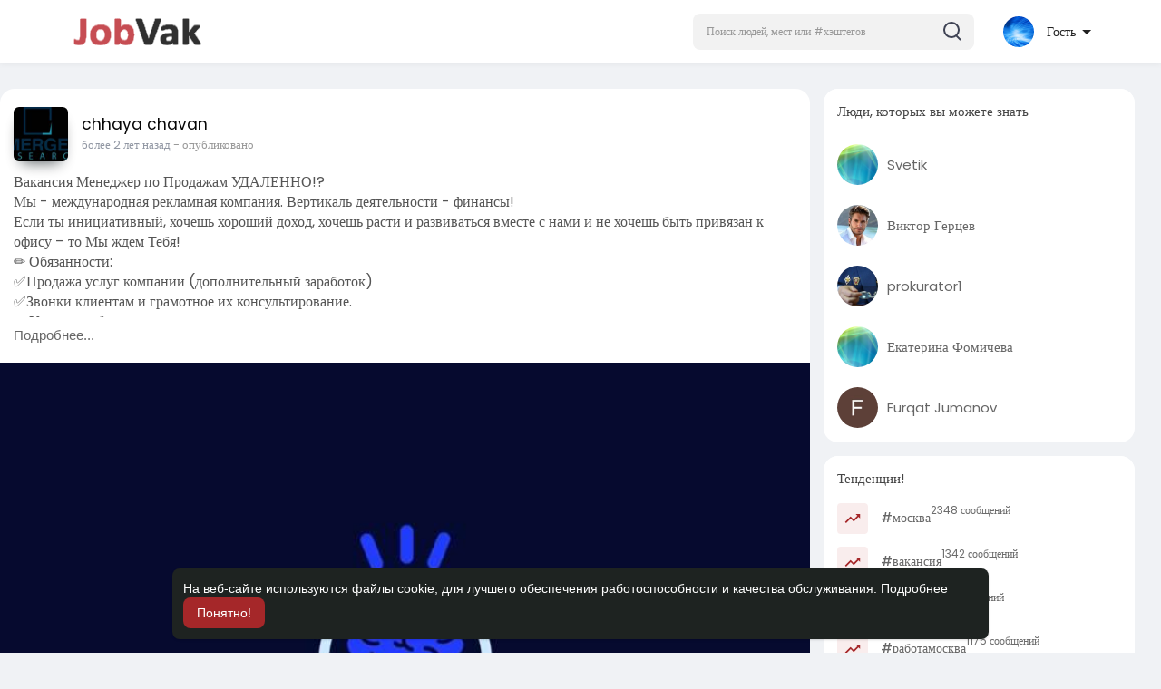

--- FILE ---
content_type: text/html; charset=UTF-8
request_url: https://jobvak.ru/post/4097
body_size: 43858
content:
<!DOCTYPE html>
<html lang="ru">
   <head>
      
    <title>Вакансия Менеджер по Продажам УДАЛЕННО!?   Мы - ме..</title>
  
      <meta http-equiv="Content-type" content="text/html; charset=UTF-8">
      <meta name="title" content="Вакансия Менеджер по Продажам УДАЛЕННО!?   Мы - ме... Узнайте больше о профиле . ">
              <meta name="description" content="Вакансия Менеджер по Продажам УДАЛЕННО!?   Мы - международная рекламная компания. Вертикаль деятельности - финансы!   Если ты инициативный, хочешь хороший д...">
    <!-- <meta name="description" content=""> -->
      <meta name="keywords" content="">
      <meta name="viewport" content="width=device-width, initial-scale=1.0">
      <meta name="pinterest-rich-pin" content="false" />
      <link rel="alternate" href="https://jobvak.ru?lang=english" hreflang="ru" /><link rel="alternate" href="https://jobvak.ru?lang=russian" hreflang="ru" />                                                                        <meta property="og:title" content="Вакансия Менеджер по Продажам УДАЛЕННО!?   Мы - ме.." />
      <meta property="og:type" content="article" />
      <meta property="og:image" content="https://jobvak.ru/upload/photos/2024/01/VRAzF87SeDfBlM8wPhAP_25_368c5f7c214cb3825e2cff1f5a9f1429_image.jpg" />
      <meta property="og:description" content="Вакансия Менеджер по Продажам УДАЛЕННО!?   Мы - международная рекламная компания. Вертикаль деятельности - финансы!   Если ты инициативный, хочешь хороший д" />    
      <meta name="twitter:title" content="Вакансия Менеджер по Продажам УДАЛЕННО!?   Мы - ме.." />
      <meta name="twitter:description" content="Вакансия Менеджер по Продажам УДАЛЕННО!?   Мы - международная рекламная компания. Вертикаль деятельности - финансы!   Если ты инициативный, хочешь хороший д" />
      <meta name="twitter:image" content="https://jobvak.ru/upload/photos/2024/01/VRAzF87SeDfBlM8wPhAP_25_368c5f7c214cb3825e2cff1f5a9f1429_image.jpg" />
               <link rel="canonical" href="https://jobvak.ru/post/4097" />
            <link rel="shortcut icon" type="image/png" href="https://jobvak.ru/themes/sunshine/img/icon.png"/>
      <link rel="stylesheet" href="https://jobvak.ru/themes/sunshine/stylesheet/general-style-plugins.css?version=4.3.4">
            
      <style>
        .opacity_start {
          opacity: 0; 
          transition: all 0.5s;
        }
        .opacity_stop {
          opacity: 1; 
          transition: all 0.5s;
        }
      </style>

            <script src="https://jobvak.ru/themes/sunshine/javascript/twilio-video.min.js?version=4.3.4"></script>
      <link rel="stylesheet" href="https://jobvak.ru/themes/sunshine/stylesheet/style.css?version=4.3.4">
            <link rel="stylesheet" href="https://jobvak.ru/themes/sunshine/stylesheet/font-awesome-4.7.0/css/font-awesome.min.css?version=4.3.4">
	  
	  <link rel="preconnect" href="https://fonts.googleapis.com">
	  <link rel="preconnect" href="https://fonts.gstatic.com" crossorigin>
	  <link href="https://fonts.googleapis.com/css2?family=Poppins:wght@300;400;500;600&family=Roboto:wght@400;500&family=Mulish:wght@700&family=Source+Sans+Pro&family=Montserrat:wght@500&family=Inter&family=Rubik:wght@500&display=swap" rel="stylesheet">

	  
     
      <script src="https://jobvak.ru/themes/sunshine/javascript/jquery-3.1.1.min.js?version=4.3.4"></script>
      <script src="https://jobvak.ru/themes/sunshine/javascript/jquery.ui.touch-punch.min.js?version=4.3.4"></script>

            <link rel="stylesheet" href="https://jobvak.ru/themes/sunshine/stylesheet/bootstrap-select.min.css?version=4.3.4">
      <script src="https://jobvak.ru/themes/sunshine/javascript/bootstrap-select.min.js?version=4.3.4"></script>
      
	        <link rel="stylesheet" href="https://jobvak.ru/themes/sunshine/stylesheet/leaflet.css?version=4.3.4">
      <script src="https://jobvak.ru/themes/sunshine/javascript/leaflet.js?version=4.3.4"></script>
      
      
              <link rel="stylesheet" href="https://jobvak.ru/themes/sunshine/stylesheet/movies/style.movies.css?version=4.3.4" />
      
                  <link rel="stylesheet" href="https://jobvak.ru/themes/sunshine/player/fluidplayer.min.css?version=4.3.4" type="text/css"/>
      <script src="https://jobvak.ru/themes/sunshine/player/fluidplayer.min.js?version=4.3.4"></script>
	  
	  <link rel="stylesheet" href="https://jobvak.ru/themes/sunshine/player/plyr.css?version=4.3.4" type="text/css"/>
      <script src="https://jobvak.ru/themes/sunshine/player/plyr.js?version=4.3.4"></script>
	  
            <style>
      /* 

Add here your custom css styles Example: p { text-align: center; color: red; } 

*/
      </style>
      
      
      <script type="text/javascript">
         /* 
Add here your JavaScript Code. 
Note. the code entered here will be added in <head> tag 


	Example: 

	var x, y, z; 
	x = 5; d asd asd asd 
	y = 6; 
	z = x + y;

*/         function Wo_Ajax_Requests_File(){
            return "https://jobvak.ru/requests.php"
         }
               function RunLiveAgora(channelName,DIV_ID,token) {
  var agoraAppId = '';
  var token = token;

  var client = AgoraRTC.createClient({mode: 'live', codec: 'vp8'});
  client.init(agoraAppId, function () {


      client.setClientRole('audience', function() {
    }, function(e) {
    });
      let rand = Math.floor(Math.random() * 1000000);

    client.join(token, channelName, rand, function(uid) {
    }, function(err) {
    });
    }, function (err) {
    });

    client.on('stream-added', function (evt) {
    var stream = evt.stream;
    var streamId = stream.getId();

    client.subscribe(stream, function (err) {
    });
  });
  client.on('stream-subscribed', function (evt) {
    var remoteStream = evt.stream;
    remoteStream.play(DIV_ID);
    $('#player_'+remoteStream.getId()).addClass('embed-responsive-item');
  });
}
      </script>
      <!-- Yandex.Metrika counter -->
<script type="text/javascript" >
   (function(m,e,t,r,i,k,a){m[i]=m[i]||function(){(m[i].a=m[i].a||[]).push(arguments)};
   m[i].l=1*new Date();
   for (var j = 0; j < document.scripts.length; j++) {if (document.scripts[j].src === r) { return; }}
   k=e.createElement(t),a=e.getElementsByTagName(t)[0],k.async=1,k.src=r,a.parentNode.insertBefore(k,a)})
   (window, document, "script", "https://mc.yandex.ru/metrika/tag.js", "ym");

   ym(92118938, "init", {
        clickmap:true,
        trackLinks:true,
        accurateTrackBounce:true,
        webvisor:true
   });
</script>
<noscript><div><img src="https://mc.yandex.ru/watch/92118938" style="position:absolute; left:-9999px;" alt="" /></div></noscript>
<!-- /Yandex.Metrika counter -->
    <style>
@font-face {
    font-family: OpenSansLight;
    src: url("https://jobvak.ru/themes/sunshine/fonts/OpenSansLight/OpenSansLight.woff") format("woff");
    font-weight: normal;
}
@font-face {
    font-family: OpenSansRegular;
    src: url("https://jobvak.ru/themes/sunshine/fonts/OpenSansRegular/OpenSansRegular.woff") format("woff");
    font-weight: normal;
}
@font-face {
    font-family: OpenSansSemiBold;
    src: url("https://jobvak.ru/themes/sunshine/fonts/OpenSansSemiBold/OpenSansSemiBold.woff") format("woff");
    font-weight: normal;
}
@font-face {
    font-family: OpenSansBold;
    src: url("https://jobvak.ru/themes/sunshine/fonts/OpenSansBold/OpenSansBold.woff") format("woff");
    font-weight: normal;
}
@font-face {
    font-family: Gilroy-ExtraBold;
    src: url("https://jobvak.ru/themes/sunshine/fonts/Gilroy-ExtraBold.otf") format("opentype");
    font-weight: normal;
}
@font-face {
    font-family: Vodafone Rg;
    src: url("https://jobvak.ru/themes/sunshine/fonts/vodafone.ttf") format("truetype");
    font-weight: normal;
}
@font-face {
    font-family: Vodafone ExB;
    src: url("https://jobvak.ru/themes/sunshine/fonts/VodafoneExBd.ttf") format("truetype");
    font-weight: normal;
}
:root {
	--plyr-color-main: #a52729 ;
	--main-color: #a52729 ;
}

.icon_main {
	stroke: #a52729;
}

.wo_page_profile .options-buttons .btn.btn-success, .wo_page_profile .options-buttons .btn.btn-info, .wo_vew_apld_msg .btn {
	color: #a52729;
}
.wo_page_profile .options-buttons .btn.btn-success:hover, .wo_page_profile .options-buttons .btn.btn-info:hover, .wo_vew_apld_msg .btn:hover, .right_user_info .flex_stats li .badge {
	background: #a52729;
	color: #ffffff;
}

#wo_sidebar_users .btn-default.wo_follow_btn .icon_main {
	stroke: #a52729 !important;
}
.icon_main_fill {
	fill: #a52729;
}
.wo_follow_btn {
    background: #a52729 !important;
}

.user-status-home ul.status-list li.create_new .avatar:before {
    background: linear-gradient(135.87deg, #a52729 1.25%, #3F4354 51.73%, rgba(198, 77, 83, 0.17) 77.22%);
}
.go_pro_table_background .plan_foot .btn {
	color: #a52729;
}
.select_radio_btn .sr_btn_lab_innr:hover, .select_radio_btn label > input:checked ~ .sr_btn_lab_innr {
	box-shadow: 0px 0px 0px 2px #a52729 !important;
}
.select_radio_btn label > input:checked ~ .sr_btn_lab_innr > span {
    color: #a52729 !important;
}

@media (min-width: 992px) {
::-webkit-scrollbar-thumb {
    background: #a52729;
}
}

.wo_prof_des_toggle .round-check input:checked+label {
	border-color: #a52729;
}
.wo_prof_des_toggle .round-check input:checked+label span {
	color: #a52729;
	background: transparent;
}

.chat-messages-wrapper .message.wo_msg_prod_prnt .product-price, .message-contnaier .wo_msg_prod_prnt .product-price {
	color: #a52729;
}

.pagination>.active>a, .pagination>.active>a:focus, .pagination>.active>a:hover, .pagination>.active>span, .pagination>.active>span:focus, .pagination>.active>span:hover {
	background: #a52729;
	color: #ffffff;
}

.wow_htag a svg {
    color:  #a52729 !important;
}
.wo_follow_btn:hover {
    background: #bf3737 !important;
}
.wo_following_btn {
	background: #a52729 !important;
}
.wo_following_btn:hover {
	background: #bf3737 !important;
}
#progress .progress, #percent, .load-more .btn, .wow_price_plan .plan_body p svg {
	color: #a52729;
}
.fund_raise_bar .progress .progress-bar, .fundings_footer .progress .progress-bar {
	background: #a52729;
}
.go_pro_table_background, .go_pro_table_background .main, .go_pro_table_background .plan_body p svg, .messages-recipients-list.active .messages-user-name, .messages-recipients-list.active .msg_rght_prt > .user_nname, .messages-recipients-list.active .messages-last-sent {
	color: #ffffff !important;
}
.go_pro_table_background:before {
    background-color: #a52729;
}

.friends_nearby_status_ul li.active, #search-nearby-users .nearby-users-gender-collapse ul li.active, .wow_srch_innr_filtr .round_check input:checked+label {
	color: #ffffff;
    background-color: #a52729;
}

input.cusrange[type=range]::-webkit-slider-thumb {
    background-color: #a52729;
    box-shadow: none;
}


.navbar-default {
    background: #fff; border: none;
    height: 70px;box-shadow: 0 1px 6px rgb(0 0 0 / 5%);
}


.round-check input[type="checkbox"]:checked + label:before, .round-check input[type="radio"]:checked + label:before {
    background: #a52729 !important;
}
.group-messages-wrapper a{
    color: #a52729 !important;
}
ul.profile-completion-bar li.completion-bar div.completion-bar-status {
    background: #a52729 !important;
}
.wow_big_head_link ul li.active a, #wo_nw_msg_page .msg_under_hood .mobilerightpane .messages-search-users-form .wo_msg_tabs li.active a, .messages-recipients-list.active {
  background: #a52729;
  color: #ffffff;
}
.wo_chat_tabs li.active a {
  background: #a52729 !important;
  color: #ffffff !important;
}
.result-bar {
    background: #a52729 !important;
}
.featured-users {
	background: #a52729;
  color: #ffffff;
}
.featured-users .sidebar-title-back, .featured-users .pro-me-here, .wo_pro_users li .user span {
    color: #ffffff !important;
}

.lang_select_modal .language_info {
    background: #a52729}
.lang_select_modal .language_info h3 {
	color: #ffffff;
}



.avtive {
    border-color: #a52729 !important;
}

.new-update-alert {
    background: #bf3737;
	color: #ffffff;
}

#wo_nw_msg_page .msg_under_hood .mobilerightpane .messages-search-users-form .inner-addon .btn_contr {
	background: #a52729;
	color: #ffffff;
}
#wo_nw_msg_page .msg_under_hood .mobilerightpane .messages-search-users-form .inner-addon button.btn {
	color: #ffffff;
}
#wo_nw_msg_page .msg_under_hood .mobilerightpane .messages-search-users-form .inner-addon button.btn:hover {
	background: #bf3737;
}

.green-audio-player svg path {
	fill: #a52729;
}
.green-audio-player .slider .gap-progress, .green-audio-player .slider .gap-progress .pin {
	background-color: #a52729 !important;
}

.add_as_cont_list label input:checked+div {
    background-color: #a52729;
    color: #ffffff;
}

.barloading {
  background-color: rgb(165 39 41 / 6%) !important;
}
.barloading:before {
    background-color: #a52729;
}
.left-sidebar ul li a i {
    color: #a52729 !important;
}
.cs-loader-inner, .main  {
    color: #a52729;
}
.login input:focus, ul.profile-completion-bar li.completion-bar div.completion-bar-wrapper, .edit_grp_info_modal input.form-control:not(textarea):focus, .verfy_sett_email_phone input.form-control:not(textarea):focus {
    border-color: #a52729 !important;
}
.login:not(.loading) button:hover {
    background: #bf3737 !important;
    color: #ffffff;
}
.wo_setting_sidebar ul .list-group-item{
    background: #a52729 !important;
}
.wo_setting_sidebar ul .list-group-item a{
    color: #ffffff;
}
.wo_settings_page .setting-panel input[type=text]:focus, .wo_settings_page .setting-panel input[type=email]:focus, .wo_settings_page .setting-panel input[type=password]:focus, .wo_settings_page .setting-panel select:focus, .wo_settings_page .setting-panel textarea:focus {
    border-color: #03A9F4;
}

#search-nearby-users .nearby-users-relationship-collapse li.active .friends_toggle{
    border-color: #a52729;
}
#search-nearby-users .nearby-users-relationship-collapse li.active .friends_toggle:after{
    background: #a52729;
}
.wo_page_hdng_menu > ul li.active a {
    box-shadow: inset 0px -2.5px #a52729;
}
.login button, .postCategory h5, .wo_search_page .nav-tabs li.active a {
    background: #a52729 !important;
    color: #ffffff !important;
}
.mejs-controls .mejs-time-rail .mejs-time-current, .mejs-controls .mejs-horizontal-volume-slider .mejs-horizontal-volume-current, .mejs-controls .mejs-volume-button .mejs-volume-slider .mejs-volume-current {
    background-color: #a52729 !important;
    background: #a52729 !important;
    background-image: #a52729 !important;
}
.navbar-default .navbar-nav>.open>a, .navbar-default .navbar-nav>.open>a:focus, .navbar-default .navbar-nav>.open>a:hover {
    background-color: #f4f4f4 !important;
}
.navbar-default .navbar-nav>.active>a, .navbar-default .navbar-nav>.active>a:focus, .navbar-default .navbar-nav>.active>a:hover, .nav-names li:hover {
    color: #ffffff !important;
    background-color: #333333 !important;
}
body {
    background-color: #f0f2f5;
}
.navbar-default .navbar-nav>li>a {
    color: #222;
    font-size: 13px;
	height: auto;padding-top: 18px;
    padding-bottom: 18px;
}

.btn-main, .wo_following_btn {
    color: #ffffff;
    background-color: #a52729;
    border-color: #a52729;
}
.btn-main:hover, .wo_following_btn:hover {
    color: #ffffff;
    background-color: #bf3737;
    border-color: #bf3737;
}

.wow_mat_mdl .modal-footer .btn.main {
    color: #ffffff !important;
    background-color: #a52729;
}
.wow_mat_mdl .modal-footer .btn.main:hover {
    color: #ffffff !important;
    background-color: #bf3737;
}

.sun_pub_privacy_menu li label input[type="radio"]:checked+span{
	color: #ffffff;
    background: #a52729;
}

#wo_home_btns.btn-main {
	 color: #ffffff !important;
}

.wow_pops_head {
    /*background: #bf3737;*/
}
.btn-main:focus {
	color: #ffffff;
}
.active-wonder {
    color: #a52729;
}
.admin-panel .col-md-9 .list-group-item:first-child, .setting-panel .col-md-8 .list-group-item:first-child, .profile-lists .list-group-item:first-child, .col-md-8 .list-group-item:first-child, .col-md-3.custom .list-group-item:first-child, .col-sm-4 .list-group-item:first-child, .col-md-7 .list-group-item:first-child, .col-md-9 .list-group-item:first-child, .red-list .list-group-item:first-child, .active.list-group-item:first-child {
     color: #444;
     background-color: #fcfcfc;
     border-bottom: 1px solid #f1f1f1;
     padding: 18px;
}
.admin-panel .col-md-9 .list-group-item:first-child a, .setting-panel .col-md-8 .list-group-item:first-child a, .profile-lists .list-group-item:first-child a, .col-md-8 .list-group-item:first-child a, .col-md-7 .list-group-item:first-child a, .active.list-group-item:first-child a {
    color: #444 !important;
}
.list-group-item.black-list.active-list, .red-list.active-list {
    color: #ffffff;
    background-color: #a52729;
}
.list-group-item.black-list {
    background: #a52729;
}
.profile-top-line {
    background-color: #a52729;
}
#bar {
    background-color: #a52729;
}
.list-group-item.black-list a{
    color: #ffffff;
}
.list-group-item.black-list.active-list a{
    color: #a52729;
}
.main-color, .small-text a, .show-message-link-container a, .search-advanced-container a {
    color: #a52729 !important;
}
.nav-tabs>li.active>a, .nav-tabs>li.active>a:focus, .nav-tabs>li.active>a:hover {
    color: #ffffff;
    cursor: default;
    color: #a52729;
    border-bottom: 1px solid #a52729;
    background-color: transparent
}
.btn-active {
    color: #ffffff;
    background: #a52729;
    outline: none;
    border: 1px solid #a52729}
.btn-active:hover, .btn-active:focus {
    border: 1px solid #bf3737;
    color: #ffffff;
    background: #bf3737;
}
.btn-active-color:hover {
    background: #bf3737;
}

.chat-tab .chat-textarea .chat-btns-w .chat_optns {
    color: #a52729;
    fill: #a52729;
}

.profile-style .user-follow-button button.btn-active, .btn-login, .btn-register {
    background: #a52729;
    color: #ffffff;
}
.profile-style .user-follow-button button.btn-active:hover, .btn-login:hover, .btn-login:focus, .btn-register:hover, .btn-register:focus {
    color: #ffffff;
    background: #bf3737;
}
.panel-login>.panel-heading a.active {
    color: #a52729;
    font-size: 18px;
}
.hash {
    color: #a52729;
}
.message-text .hash {
    color: #fff !important;
}
.search-container .search-input {
    color: #222 !important;
    background: #F2F2F2 !important;
}
.chat-messages-wrapper .outgoing .message-text {
    background: #a52729;
    color: #ffffff;
}
.normal-container {
    width: 100%;
    height: 100%;
    margin-top: 15px;
}
.active.fa-thumbs-up {
    color: #a52729;
}
.api-ex-urls {
    background-color: #a52729; color: #ffffff;
}
.user-username {
    color: #a52729;
}
.upload-image {
    border: 3px dashed #a52729;
}
.events-tab-list li { background-color: #a52729; }
.events-tab-list li:hover { background-color: #a52729; }
.active-e-tab { background-color: #a52729 !important; }
.main { color: #a52729 !important; }
.events-list-dropup-menu ul li a:hover { background: #a52729; }
.usr-offline { color: #a52729; }
.blog-dd-ul li span:hover, .blog-dd-ul li a:hover { background: #a52729 !important; }
.blog_publ {background: #a52729 ; border: 1px solid #a52729 ; }
.slide-film-desc:hover, .movies-top-breadcrumb li:hover, .movies-top-breadcrumb li a:hover{
    color: #a52729 !important;
}
.movies h3.latest-movies, h3.recommended-movies {
    border-left: 3px solid  #a52729;
}

.ads-navbar-wrapper ul li a.active {
	color: #a52729;
}
.wo_page_hdng_innr span {
	background-color: #a52729;
	color: #ffffff;
}

.wow_creads_minstp .line .line_sec {
    background: #a52729;
}

.step-one-active.wow_creads_minstp .dot.one {background: #a52729 !important;}
.step-two-active.wow_creads_minstp .dot.one, .step-three-active.wow_creads_minstp .dot.one {background: #a52729 !important;}
.step-two-active.wow_creads_minstp .dot.two, .step-three-active.wow_creads_minstp .dot.two {background: #a52729 !important;}
.step-three-active.wow_creads_minstp .dot.three {background: #a52729;}

.step-one-active .steps > .step-one, .step-two-active .steps > .step-one, .step-two-active .steps > .step-two, .step-three-active .steps > .step-one, .step-three-active .steps > .step-two, .step-three-active .steps > .step-three {
	color: #a52729;
}


.btn-loading:after {
	background-color: #a52729;
}
.wow_pub_privacy_menu li label input[type="radio"]:checked+span {
	background-color: #a52729;color: #ffffff;
}
.order_by ul li.active a {background: #a52729 !important;color: #ffffff !important;}




#welcomeheader .mdbtn:hover{background-color: #ffffff;color: #1e2321;border-color: #ffffff;}

.post .panel.active_shadow {
    box-shadow: 0 0 0 1.5px #a52729 !important;
}

.ui-widget-header .ui-state-default, .wo_adv_search_filter_side .ui-slider .ui-slider-range, .wo_adv_search_filter_side .ui-slider .ui-slider-handle {
    background-color: #a52729;
}
.reaction-1::before {
    content: "Нравится";
}
.reaction-2::before {
    content: "Люблю";
}
.reaction-3::before {
    content: "ХаХа";
}
.reaction-4::before {
    content: "Отпад";
}
.reaction-5::before {
    content: "Грустный";
}
.reaction-6::before {
    content: "Сердитый";
}
/*.reaction-like::before {
    content: "Нравится";
}
.reaction-love::before {
    content: "Люблю";
}
.reaction-haha::before {
    content: "ХаХа";
}
.reaction-wow::before {
    content: "Отпад";
}
.reaction-sad::before {
    content: "Грустный";
}
.reaction-angry::before {
    content: "Сердитый";
}*/

.text-sender-container .msg_usr_info_top_list .msg_usr_cht_opts_btns > span:hover, .text-sender-container .msg_usr_info_top_list .msg_usr_cht_usr_data a:hover {
    color: #a52729;
}
.text-sender-container .outgoing .message-model .message {background-color: #a52729;color: #ffffff;}
.text-sender-container .outgoing .message-model .message p, .text-sender-container .outgoing .message-model .message a {color: #ffffff;}

</style>
	
            <script src="https://accounts.google.com/gsi/client" async defer></script>
                <script crossorigin="anonymous" src="https://jobvak.ru/themes/sunshine/javascript/sdk.js?version=4.3.4"></script>
    
    <script src="https://jobvak.ru/themes/sunshine/javascript/socket.io.js?version=4.3.4"></script>
      <script>
      let nodejs_system = "1";
      let socket = null
      let groupChatListener = {}
      $(()=>{
                var main_hash_id = $('.main_session').val();
                  socket = io("https://jobvak.ru:4001/?hash=" + main_hash_id)
                let recipient_ids = []
        let recipient_group_ids = []
        setTimeout(function(){
          var inputs = $("input.chat-user-id");
          $(".chat-wrapper").each(function(){
            let id = $(this).attr("class").substr("chat-wrapper".length);
            let isGroup = $(this).attr("class").substr("chat-wrapper".length).split("_").includes("group")
            if(isGroup) {
              id = id.substr(' chat_group_'.length)
              recipient_group_ids.push(id)
            } else{
              id = id.substr(' chat_'.length)
              recipient_ids.push(id)
            }
          });
          socket.emit('join', {username: "", user_id: _getCookie('user_id'), recipient_ids, recipient_group_ids }, ()=>{
              // setInterval(() => {
              //   socket.emit("get_user_status", {user_id: _getCookie("user_id")})
              // }, 2000);
              setInterval(() => {
                socket.emit("ping_for_lastseen", {user_id: _getCookie("user_id")})
              }, 2000);
          });
         }, 2500);

        socket.on("reconnect", ()=>{
          let recipient_ids = []
          let recipient_group_ids = []
          setTimeout(function(){
            var inputs = $("input.chat-user-id");
            $(".chat-wrapper").each(function(){
              let id = $(this).attr("class").substr("chat-wrapper".length);
              let isGroup = $(this).attr("class").substr("chat-wrapper".length).split("_").includes("group")
              if(isGroup) {
                id = id.substr(' chat_group_'.length)
                recipient_group_ids.push(id)
              } else{
                id = id.substr(' chat_'.length)
                recipient_ids.push(id)
              }
            });
            socket.emit('join', {username: "", user_id: _getCookie('user_id'), recipient_ids, recipient_group_ids }, ()=>{
                setInterval(() => {
                  socket.emit("ping_for_lastseen", {user_id: _getCookie("user_id")})
                }, 2000);
            });
          }, 3000);
        })
        socket.on("decline_call", (data) => {
          $('#re-calling-modal').addClass('calling');
          document.title = document_title;
          setTimeout(function () {
            $( '#re-calling-modal' ).remove();
            $( '.modal-backdrop' ).remove();
            $( 'body' ).removeClass( "modal-open" );
          }, 3000);
          $( '#re-calling-modal' ).remove();
          $('.modal-backdrop.in').hide();
          Wo_CloseModels();
          Wo_PlayAudioCall('stop');
          Wo_PlayVideoCall('stop');
        })
        socket.on("lastseen", (data) => {
            //$('.messages-text[data-message-id='+data.message_id+']').length > 0
            if (data.message_id && data.user_id) {
                  var chat_container = $('.chat-tab').find('#chat_' + data.user_id);
                  if ($('#messageId_'+data.message_id).length > 0) {

                        if (chat_container.length > 0) {
                              chat_container.find('.message-seen').hide();

                        }
                        else{
                              $('.message-seen').hide();
                        }
                        $('#messageId_'+data.message_id).find('.message-seen').hide().html('<i class="fa fa-check"></i> посещал.. (<span class="ajax-time" title="' + data.time + '">' + data.seen + '</span>)').fadeIn(300);
                        if (chat_container.length > 0) {
                              //chat_container.find('.online-toggle-hdr').attr('style', '');
                              setTimeout(function(){
                                 chat_container.find('.chat-messages-wrapper').scrollTop(chat_container.find('.chat-messages-wrapper')[0].scrollHeight);
                              }, 100);
                        }
                        else{
                           $(".messages-container").animate({
                               scrollTop: $('.messages-container')[0].scrollHeight
                           }, 200);
                        }
                  }

            }
          })
         socket.on("register_reaction", (data) => {
              if(data.status == 200) {
                  $('.post-reactions-icons-m-'+data.id).html(data.reactions);
              }
          });
          socket.on("on_user_loggedin", (data) => {
            $('#chat_' + data.user_id).find('.chat-tab-status').addClass('active');
            $("#online_" + data.user_id).find('svg path').attr('fill', '#60d465');
            $("#messages-recipient-" + data.user_id).find('.dot').css({"background-color": "#63c666"});
          });
          socket.on("on_user_loggedoff", (data) => {
            $('#chat_' + data.user_id).find('.chat-tab-status').removeClass('active');
            $("#online_" + data.user_id).find('svg path').attr('fill', '#dddddd');
            $("#messages-recipient-" + data.user_id).find('.dot').css({"background-color": "lightgray"});
          });
          socket.on("update_new_posts", (data) => {
            Wo_intervalUpdates(1);
          });
          socket.on("on_avatar_changed", (data) => {
            $("#online_" + data.user_id).find('img').attr('src', data.name);
            $("#messages-recipient-" + data.user_id).find('img').attr('src', data.name);
          });
          socket.on("on_name_changed", (data) => {
            $("#online_" + data.user_id).find('#chat-tab-id').html(data.name);
            $("#messages-recipient-" + data.user_id).find('.messages-user-name').html(data.name);
          });
          socket.on("new_notification", (data) => {
                         Wo_GetLastNotification();
                         current_notifications = $('.notification-container').find('.new-update-alert').text();
            $('.notification-container').find('.new-update-alert').removeClass('hidden');
            $('.notification-container').find('.sixteen-font-size').addClass('unread-update');
            $('.notification-container').find('.new-update-alert').text(Number(current_notifications) + 1).show();
            document.getElementById('notification-sound').play();
          });
          socket.on("new_notification_removed", (data) => {
            current_notifications = $('.notification-container').find('.new-update-alert').text();
            $('.notification-container').find('.new-update-alert').removeClass('hidden');
            if (Number(current_notifications) > 0) {
               if ((Number(current_notifications) - 1) == 0) {
                  $('.notification-container').find('.new-update-alert').addClass('hidden');
                  $('.notification-container').find('.new-update-alert').addClass('hidden').text('0').hide();
               } else {
                  $('.notification-container').find('.sixteen-font-size').addClass('unread-update');
                  $('.notification-container').find('.new-update-alert').text(Number(current_notifications) - 1).show();
               }
            } else if (Number(current_notifications) == 0) {
               $('.notification-container').find('.new-update-alert').addClass('hidden');
               $('.notification-container').find('.new-update-alert').addClass('hidden').text('0').hide();
            }
          });

          socket.on("new_request", (data) => {
            current_requests= $('.requests-container').find('.new-update-alert').text();
            $('.requests-container').find('.new-update-alert').removeClass('hidden');
            $('.requests-container').find('.sixteen-font-size').addClass('unread-update');
            $('.requests-container').find('.new-update-alert').text(Number(current_requests) + 1).show();
            document.getElementById('notification-sound').play();
          });
          socket.on("new_request_removed", (data) => {
            current_requests = $('.requests-container').find('.new-update-alert').text();
            $('.requests-container').find('.new-update-alert').removeClass('hidden');
            if (Number(current_requests) > 0) {
               if ((Number(current_requests) - 1) == 0) {
                  $('.requests-container').find('.new-update-alert').addClass('hidden');
                  $('.requests-container').find('.new-update-alert').addClass('hidden').text('0').hide();
               } else {
                  $('.requests-container').find('.sixteen-font-size').addClass('unread-update');
                  $('.requests-container').find('.new-update-alert').text(Number(current_requests) - 1).show();
               }
            } else if (Number(current_requests) == 0) {
               $('.requests-container').find('.new-update-alert').addClass('hidden');
               $('.requests-container').find('.new-update-alert').addClass('hidden').text('0').hide();
            }
          });

          socket.on("messages_count", (data) => {
             current_messages_number = data.count;
             if (current_messages_number > 0) {
               $("[data_messsages_count]").text(current_messages_number).removeClass("hidden");
               $("[data_messsages_count]").attr('data_messsages_count', current_messages_number);
             } else {
               $("[data_messsages_count]").text(current_messages_number).addClass("hidden");
               $("[data_messsages_count]").attr('data_messsages_count', "0");
             }
          });
          socket.on("new_video_call", (data) => {
             Wo_intervalUpdates(1);
          });
          socket.on("load_comment_replies", (data) => {
             Wo_ViewMoreReplies(data.comment_id);
          });


        socket.on("color-change", (data)=>{
          if (data.sender == 0) {
            $(".chat_" + data.id).find('.outgoing .message-text, .outgoing .message-media').css('background', data.color);
            $(".chat_" + data.id).find('.outgoing .message-text').css('color', '#fff');
            $(".chat_" + data.id).find('.select-color path').css('fill', data.color);
            $(".chat_" + data.id).find('#color').val(data.color);
            $(".chat_" + data.id).find('.close-chat a, .close-chat svg').css('color', data.color);
          }
          let user_id = $('#user-id').val();
          if(""+user_id === ""+data.id) {
            if(data.sender == 0){
                  $('.send-button').css('background-color', data.color);
                  $('.send-button').css('border-color', data.color);
                  $('#wo_msg_right_prt .message-option-btns .btn svg').css('color', data.color);
                  $(".messages-container").find(".pull-right").find(".message").css('background-color', data.color);
                  $(".messages-container").find(".pull-right").find(".message-text").css('background-color', data.color)
              }
          }
        })
        var new_current_messages = 0;
        socket.on("private_message", (data)=>{
          $('#chat_' + data.sender).find('.online-toggle-hdr').addClass('white_online');;
          var chat_container = $('.chat-tab').find('.chat_main_' + data.id);
          if (chat_container.length > 0) {
             chat_container.find('.chat-messages-wrapper').find("div[class*='message-seen']").empty();
             chat_container.find('.chat-messages-wrapper').find("div[class*='message-typing']").empty();
             chat_container.find('.chat-messages-wrapper').append(data.messages_html);
             setTimeout(function(){
                  chat_container.find('.chat-messages-wrapper').scrollTop(chat_container.find('.chat-messages-wrapper')[0].scrollHeight);
               }, 100);
             if (data.sender == 0) {
               $(".chat_" + data.id).find('.outgoing .message-text, .outgoing .message-media').css('background', data.color);
               $(".chat_" + data.id).find('.outgoing .message-text').css('color', '#fff');
               $(".chat_" + data.id).find('.select-color path').css('fill', data.color);
               $(".chat_" + data.id).find('#color').val(data.color);
               $(".text-sender-container .red-list").css('background', data.color);
               $(".text-sender-container .btn-file").css('background', data.color);
               $(".text-sender-container .btn-file").css('border-color', data.color);
             }
          } else {
            current_number = $('#online_' + data.id).find('.new-message-alert').text();
            $('#online_' + data.id).find('.new-message-alert').html(Number(current_number) + 1).show();

          }
          if (!chat_container.find("#sendMessage").is(":focus")) {
            if(data.sender != 0){
                document.getElementById('message-sound').play();
            }
          }
          if (!chat_container.find('#sendMessage').is(':focus') && chat_container.length == 0) {
             new_current_messages = new_current_messages + 1;
             current_messages_number = Number($("[data_messsages_count]").attr('data_messsages_count')) + 1;
             $("[data_messsages_count]").text(current_messages_number).removeClass("hidden");
             $("[data_messsages_count]").attr('data_messsages_count', current_messages_number);
             document.title = 'New Message | ' + document_title;
          }

        })

        socket.on("group_message", (data)=>{
              var chat_messages_wrapper = $('.group-messages-wrapper-'+data.id);
              if (data.status == 200) {
              if ($(".group-messages-wrapper-"+data.id).find('.no_message').length > 0) {
                $(".group-messages-wrapper-"+data.id).find('.chat-messages').html(data.html);
              }else{
                $(".group-messages-wrapper-"+data.id).find('.chat-messages').append(data.html);
              }
              if ($('.chat_group_'+data.id).length == 0) {
              current_messages_number = Number($("[data_messsages_count]").attr('data_messsages_count')) + 1;
              $("[data_messsages_count]").text(current_messages_number).removeClass("hidden");
              $("[data_messsages_count]").attr('data_messsages_count', current_messages_number);
              document.title = 'New Message | ' + document_title;
              document.getElementById('message-sound').play();
            }

              chat_messages_wrapper.scrollTop(chat_messages_wrapper[0].scrollHeight);
            }
          })

              });
      </script>
              <script src="https://jobvak.ru/themes/sunshine/javascript/bootstrap-tagsinput-latest/src/bootstrap-tagsinput.js?version=4.3.4"></script>
      
	        <link rel="stylesheet" href="https://jobvak.ru/themes/sunshine/stylesheet/website_mode/linkedin.css?version=4.3.4" />
      <script src="https://jobvak.ru/themes/sunshine/javascript/website_mode/linkedin.js?version=4.3.4"></script>
    
	<script src="https://jobvak.ru/themes/sunshine/javascript/flickity.pkgd.min.js?version=4.3.4"></script>
        <script src="https://api-maps.yandex.ru/2.1/?lang=en_RU&amp;apikey=dad40d29-a18c-44cf-b066-5068a9cf1182" type="text/javascript"></script>
            <link rel="stylesheet" href="https://jobvak.ru/themes/sunshine/javascript/green-audio-player/green-audio-player.css?version=4.3.4" />
      <script src="https://jobvak.ru/themes/sunshine/javascript/green-audio-player/green-audio-player.js?version=4.3.4"></script>
	  
		<link rel="stylesheet" href="https://jobvak.ru/themes/sunshine/stylesheet/flatpickr.min.css?version=4.3.4">
		<script src="https://jobvak.ru/themes/sunshine/javascript/flatpickr.js?version=4.3.4"></script>
		
		<script src="https://jobvak.ru/themes/sunshine/javascript/circle-progress.min.js"></script>
   </head>

   <body >
      <input type="hidden" id="get_no_posts_name" value="Больше нет заметок для отображения">
        <div id="focus-overlay"></div>
      <input type="hidden" class="seen_stories_users_ids" value="">
      <input type="hidden" class="main_session" value="cc6f6ede7b271915dba0">
               <header class="header-container">
            <div class="navbar navbar-default navbar-fixed-top">
	<nav class="header-fixed1000">
		<div class="container-fluid">
			<div class="wow_hdr_innr_left">
				
				<a class="brand header-brand" href="https://jobvak.ru">
					<img width="130" src="https://jobvak.ru/themes/sunshine/img/logo.png?cache=503" alt="Джобвак Logo"/>
				</a>
							</div>
        <ul class="nav navbar-nav" id="wo_home_search">
          <li class="dropdown search-container">
            <form class="navbar-form navbar-left col-lg-12 form-group" data-toggle="dropdown" role="button" id="navbar-searchbox" role="search">
              <div class="form-group inner-addon left-addon ">
				<svg class="glyphicon" width="20" height="21" viewBox="0 0 20 21" fill="none" xmlns="http://www.w3.org/2000/svg">
<circle cx="9" cy="9" r="8" stroke="#3F4354" stroke-width="2"/>
<path d="M14.5 15.5L18.5 19.5" stroke="#3F4354" stroke-width="2" stroke-linecap="round"/>
</svg>

                <input type="text" class="form-control search-input" onkeyup="Wo_DetectSearchType(this.value), document.getElementById('wo_repeat_search').innerHTML = escapeHtml(this.value)" placeholder="Поиск людей, мест или #хэштегов" dir="auto" >
              </div>
            </form>
            <ul class="dropdown-menu search-dropdown-container" role="menu">
              <div class="search-dropdown-result">
                              </div>
              <li>
                <span class="search-advanced-container">
                  <a href="https://jobvak.ru/search" class="search-advanced-link" data-ajax="?link1=search">
                    <div class="feather-svg-parent">
						<svg xmlns="http://www.w3.org/2000/svg" width="24" height="24" viewBox="0 0 24 24" fill="none" stroke="currentColor" stroke-width="2" stroke-linecap="round" stroke-linejoin="round" class="feather feather-search"><circle cx="11" cy="11" r="8"></circle><line x1="21" y1="21" x2="16.65" y2="16.65"></line></svg>
					</div>
					<span style="vertical-align: middle;display: table-cell;">
						Расширенный поиск						<span id="wo_repeat_search"></span>
					</span>
                  </a>
                </span>
              </li>
            </ul>
          </li>
        </ul>
        <ul class="nav navbar-nav navbar-right pull-right">
   <li class="dropdown">
      <a href="#" class="dropdown-toggle user-menu-combination" data-toggle="dropdown" role="button" aria-expanded="false">
		<div class="user-avatar">
			<img src="https://jobvak.ru/upload/photos/d-avatar.jpg" alt="">
		</div> <b>Гость </b>
      </a>
      <ul class="dropdown-menu" role="menu">
         <li>
            <a href="https://jobvak.ru/welcome/?last_url=https://jobvak.ru%2Fpost%2F4097">
            Вход            </a>
         </li>
         <li>
            <a href="https://jobvak.ru/register">
            Регистрация            </a>
         </li>
         <li>
            <a href="?mode=night">
               Ночной режим            </a>
         </li>
      </ul>
   </li>
</ul>      </div>
    </div>
  </nav>
</div>
<div class="barloading"></div>

<script type="text/javascript">
jQuery(document).ready(function($) {
  $(".search-input").keydown(function(event) {
    if (event.keyCode == 13 && event.shiftKey == 0) {
      event.preventDefault();
      window.location = 'https://jobvak.ru/search?query=' + $(this).val();
    }
  });
});
var Searchcontainer = $('.search-container');
var SearchBox = $('.search-container .search-input');
var SearchResult = $('.search-dropdown-result');

function Wo_ChangeHomeButtonIcon() {

  $('.navbar-home #home-button').html('<i class="fa fa-circle-o-notch fa-spin"></i>');
}

function Wo_DetectSearchType(query) {
  var Hash = smokeTheHash(query);
  if (Hash) {
    $('.search-advanced-container').hide(200);
    Wo_SearchhashResult(query);
  } else {
    $('.search-advanced-container').fadeIn(200);
    Wo_SearchResult(query);
  }
}

function Wo_ClearSearches() {
  $('.clear-searches').html('<i class="fa fa-spinner fa-spin"></i>');
   $.get(Wo_Ajax_Requests_File(), {f: 'clearChat'}, function(data) {
        if (data.status == 200) {
           location.reload();
        }
   });
}

function Wo_GetRecentSearchs() {
  $.get(Wo_Ajax_Requests_File(), {f: 'search', s: 'recent'}, function(data) {
      if (data.status == 200) {
          if (data.html.length > 0) {
            SearchResult.html('<div class="recent"><div class="gray recent-searches pull-left"> Последние поисковые запросы</div><div onclick="Wo_ClearSearches();" class="gray recent-searches clear-searches pointer pull-right" style="color: #F44336;"><svg style="vertical-align: middle;margin-top: -3px;" xmlns="http://www.w3.org/2000/svg" width="14" height="14" viewBox="0 0 24 24" fill="none" stroke="currentColor" stroke-width="2" stroke-linecap="round" stroke-linejoin="round"><line x1="18" y1="6" x2="6" y2="18"></line><line x1="6" y1="6" x2="18" y2="18"></line></svg>Очистить</div><div class="clear"></div></div>' + data.html);
          }
        }
  });
}
function Wo_SearchResult(query) {
    if (SearchBox.val() != '') {
      Wo_progressIconLoader(Searchcontainer.find('.navbar-form'));
      Searchcontainer.addClass('open');
      Searchcontainer.find('.search-advanced-link').attr('href','https://jobvak.ru/search/' + query);
      Searchcontainer.find('.search-advanced-link').attr('data-ajax','?link1=search&query=' + query);
      $.get(Wo_Ajax_Requests_File(), {f: 'search', s: 'normal', query: query}, function(data) {
        if (data.status == 200) {
          if (data.html.length == 0) {
            SearchResult.html('<span class="center-text">' + " Не найдено ни одного результата" + '<span>');
          } else {
            SearchResult.html(data.html);
          }
        }
        Wo_progressIconLoader(Searchcontainer.find('.navbar-form'));
      });
      $(document).click(function() {
        Searchcontainer.removeClass('open');
      });
    } else {
      Searchcontainer.removeClass('open');
    }
}


function Wo_SearchhashResult(query) {
    var Searchcontainer = $('.search-container');
    var SearchBox = $('.search-container .search-input');
    var SearchResult = $('.search-dropdown-result');
    if (SearchBox.val() != '') {
      Wo_progressIconLoader(Searchcontainer.find('.navbar-form'));
      Searchcontainer.addClass('open');
      Searchcontainer.find('.search-advanced-link').attr('href','https://jobvak.ru/search/' + query);
      Searchcontainer.find('.search-advanced-link').attr('data-ajax','?link1=search&query=' + query);
      $.get(Wo_Ajax_Requests_File(), {f: 'search', s: 'hash', query: query}, function(data) {
        if (data.status == 200) {
          if (data.html.length == 0) {
            SearchResult.html('<span class="center-text">' + " Не найдено ни одного результата" + '<span>');
          } else {
            SearchResult.html(data.html);
          }
        }
        Wo_progressIconLoader(Searchcontainer.find('.navbar-form'));
      });

      $(document).click(function() {
        Searchcontainer.removeClass('open');
      });
    } else {
      Searchcontainer.removeClass('open');
    }
}

function smokeTheHash(str) {
  var n = str.search("#");
  if(n != "-1"){
    return true;
  } else {
    return false;
  }
}

$(document).on('click', '#night_mode_toggle', function (e) {
  e.stopPropagation();
});

jQuery(document).click(function(event){
    if (!(jQuery(event.target).closest(".navbar-default .dropdown-menu.ani-acc-menu").length)) {
        jQuery('.dropdown-switch-account').removeClass('open');
    }
});
</script>         </header>
                  <div class="content-container container">
         <div class="ad-placement-header-footer">
                     </div>
		 
		 		 
         <div id="contnet" class="effect-load"><div class="page-margin">
   <div class="row">
            <div class="col-md-9 singlecol-guest">
             <div class="post-container">
  <div class="post" id="post-4097" data-post-id="4097"    data-post-type="">
        <div class="panel panel-white panel-shadow">
      <!-- header -->
      <div class="post-heading">
   <div class="pull-left image">
            <a href="https://jobvak.ru/b0c14" data-ajax="?link1=timeline&u=b0c14" class="avatar wow_post_usr_ava ">
         <img src="https://jobvak.ru/upload/photos/2024/01/tGMDWFbyVgnIaYFuAtED_25_29a50d1cd05588b38a5f0fd585d5529b_avatar.png?cache=0" class="blur_img" alt="chhaya chavan profile picture">
		 <img src="https://jobvak.ru/upload/photos/2024/01/tGMDWFbyVgnIaYFuAtED_25_29a50d1cd05588b38a5f0fd585d5529b_avatar.png?cache=0" id="updateImage-910" alt="chhaya chavan profile picture">
               </a>
         </div>
   <!-- Hide dropdown -->
      <!-- Hide dropdown -->
   <div class="pull-right">
         </div>
   <!-- Hide dropdown -->
      <!-- Hide dropdown -->
   <div class="meta">
      <div class="title h5">
                  <span class="user-popover" data-type="user" data-id="910">
            <a href="https://jobvak.ru/b0c14" data-ajax="?link1=timeline&u=b0c14"><b>chhaya chavan</b></a>
         </span>
		 
		                                                                                                                                                                                           <small class="small-text">
                  </small>
                                 </div>
      <h6>
         <span class="time">
         <a  style="color:#9197a3" class="ajax-time" href="https://jobvak.ru/post/4097_vakansiya-menedzher-po-prodazham-udalenno-my-mezhdunarodnaya-reklamnaya-kompaniy.html" title="2024-01-25T17:46:05+03:00" target="_blank">2 лет</a>
         </span>
                  <!-- Hide privacy -->
                  <!-- Hide privacy -->
                  <span onclick="Wo_Translate($(this).attr('id'),$(this).attr('data-language'))" title="опубликовано" class="pointer time" id="4097" data-language="" data-trans-btn="4097">
         - опубликовано         </span>
                                             <!-- Hide privacy -->
                  <!-- Hide privacy -->
      </h6>
   </div>
</div>
      <!-- header -->


      <div class="post-description" id="post-description-4097">
        
        
		

        <!-- shared_post -->
                 <!-- shared_post -->

		      <!-- product -->
             <!-- product -->

      <!-- feeling -->
      <p dir="auto">
    	
<span data-translate-text="4097"> Вакансия Менеджер по Продажам УДАЛЕННО!?  <br>Мы - международная рекламная компания. Вертикаль деятельности - финансы!  <br>Если ты инициативный, хочешь хороший доход, хочешь расти и развиваться вместе с нами и не хочешь быть привязан к офису – то Мы ждем Тебя!  <br>✏ Обязанности:  <br>✅Продажа услуг компании (дополнительный заработок)  <br>✅Звонки клиентам и грамотное их консультирование.  <br>✏ Условия работы:  <br>✅График работы с 9.00 до 19.00 (час – перерыв на обед); 5/2  <br>✅Оклад 40000 рублей на руки + 5000 бонус за каждую успешную сделку!  <br>Потолка по заработной плате нет!   <br>Мы ждем именно тебя, скорее пиши или оставляй отклик в телеграмм leila3010☎</span>
</p>
      <!-- feeling -->

      <!-- colored post -->
            <!-- colored post -->

      <!-- embed -->
            <!-- embed -->

        <!-- postMap -->
                <!-- postMap -->

        <!-- fetched_url -->
                 <!-- fetched_url -->

        <!-- event -->
                 <!-- event -->

        <!-- blog -->
                 <!-- blog -->

        <!-- forum -->
                 <!-- forum -->

        <!-- thread -->
                 <!-- thread -->
        <!-- offer -->
                 <!-- offer -->

        <!-- postFile -->
        
        <div class="post-file wo_shared_doc_file" id="fullsizeimg">
          <!-- <div style="width: 100%;height: 100%;position: absolute;background-color: rgba(0,0,0,0.3);filter: blur(5px);"></div> -->
            <img src='https://jobvak.ru/upload/photos/2024/01/VRAzF87SeDfBlM8wPhAP_25_368c5f7c214cb3825e2cff1f5a9f1429_image.jpg' alt='image' class='image-file pointer' onclick='Wo_OpenLightBox(4097);'>        </div>

                <!-- postFile -->

            
            <!-- postSticker -->
                <!-- postSticker -->

        <!-- postPhoto -->
                <!-- postPhoto -->

        <!-- postRecord -->
        
        <!-- Live Video -->
                
        <div style="position: relative;">
          <!-- photo_album -->
                      <!-- photo_album -->


          <!-- multi_image -->
                      <!-- multi_image -->

        <div class="clear"></div>
        </div>
        <!-- poll -->
                <!-- poll -->
                 <div class="clear"></div>
        <!-- footer -->
         


<div class="post_foot_actions">
	<div class="stats" id="wo_post_stat_button" onclick="location.href= 'https://jobvak.ru'">
			<!-- reaction -->
	
	<div class="wo-reaction wo-reaction-post stat-item unselectable" data-id="4097">
		<span class="like-btn like-btn-post unselectable"  data-id="4097" id="react_4097"  data_react="0" data-reaction-id="1"  data-reaction="Like" data-reaction-lang="Нравится" data-post-id="4097" onclick="Wo_RegisterReactionLike(this,'https://jobvak.ru/upload/files/2022/09/EAufYfaIkYQEsYzwvZha_01_4bafb7db09656e1ecb54d195b26be5c3_file.svg',0);">
			<span class="status-reaction-4097 unselectable"><svg xmlns="http://www.w3.org/2000/svg" width="58.553" height="58.266" viewBox="0 0 58.553 58.266" class="feather"> <path d="M-7080.317,1279.764l-26.729-1.173a1.657,1.657,0,0,1-1.55-1.717l1.11-33.374a4.112,4.112,0,0,1,2.361-3.6l.014-.005a13.62,13.62,0,0,1,1.978-.363h.007a9.007,9.007,0,0,0,3.249-.771c2.645-1.845,3.973-4.658,5.259-7.378l.005-.013.031-.061.059-.13.012-.023c.272-.576.61-1.289.944-1.929l0-.007c.576-1.105,2.327-4.46,4.406-5.107a2.3,2.3,0,0,1,.59-.105c.036,0,.072,0,.109,0a2.55,2.55,0,0,1,1.212.324c2.941,1.554,1.212,7.451.561,9.672a38.306,38.306,0,0,1-3.7,8.454l-.71,1.218,18.363.808a3.916,3.916,0,0,1,3.784,3.735,3.783,3.783,0,0,1-1.123,2.834,3.629,3.629,0,0,1-2.559,1.055c-.046,0-.1,0-.145,0h-.027l-2.141-.093-9.331-.41-.075,1.7,9.333.408a3.721,3.721,0,0,1,2.666,1.3,3.855,3.855,0,0,1,.936,2.934,3.779,3.779,0,0,1-3.821,3.38c-.061,0-.122,0-.181-.005l-1.974-.082-8.9-.392-.075,1.7,8.9.39a3.723,3.723,0,0,1,2.666,1.3,3.86,3.86,0,0,1,.937,2.933,3.784,3.784,0,0,1-3.827,3.381c-.057,0-.118,0-.177,0l-1.976-.088-8.472-.372-.075,1.7,8.474.372a3.726,3.726,0,0,1,2.666,1.3,3.857,3.857,0,0,1,.935,2.933,3.782,3.782,0,0,1-3.827,3.381C-7080.2,1279.765-7080.26,1279.765-7080.317,1279.764Zm-38.4,0-.089,0a6.558,6.558,0,0,1-6.193-6.8l.907-27.293a6.446,6.446,0,0,1,2.074-4.553,6.214,6.214,0,0,1,3.954-1.672c.081,0,.17-.005.29-.005s.212,0,.292.005a6.561,6.561,0,0,1,6.192,6.8l-.907,27.293a6.441,6.441,0,0,1-2.072,4.547,6.249,6.249,0,0,1-4.261,1.681Z" transform="translate(7126.251 -1222.75)" fill="none" stroke="currentColor" stroke-width="3.5"></path> </svg> <span class="t_likes4097"></span> Нравится</span>		</span>
		<ul class="reactions-box reactions-box-container-4097" data-id="4097" style=" right: auto; ">
							<li class="reaction reaction-1" data-reaction="Нравится" data-reaction-id="1" data-reaction-lang="Нравится" data-post-id="4097" onclick="Wo_RegisterReaction(this,'https://jobvak.ru/upload/files/2022/09/EAufYfaIkYQEsYzwvZha_01_4bafb7db09656e1ecb54d195b26be5c3_file.svg',0);">
									     	<img src="https://jobvak.ru/upload/files/2022/09/EAufYfaIkYQEsYzwvZha_01_4bafb7db09656e1ecb54d195b26be5c3_file.svg">
				    				</li>
							<li class="reaction reaction-2" data-reaction="Люблю" data-reaction-id="2" data-reaction-lang="Люблю" data-post-id="4097" onclick="Wo_RegisterReaction(this,'https://jobvak.ru/upload/files/2022/09/2MRRkhb7rDhUNuClfOfc_01_76c3c700064cfaef049d0bb983655cd4_file.svg',0);">
									     	<img src="https://jobvak.ru/upload/files/2022/09/2MRRkhb7rDhUNuClfOfc_01_76c3c700064cfaef049d0bb983655cd4_file.svg">
				    				</li>
							<li class="reaction reaction-3" data-reaction="ХаХа" data-reaction-id="3" data-reaction-lang="ХаХа" data-post-id="4097" onclick="Wo_RegisterReaction(this,'https://jobvak.ru/upload/files/2022/09/D91CP5YFfv74GVAbYtT7_01_288940ae12acf0198d590acbf11efae0_file.svg',0);">
									     	<img src="https://jobvak.ru/upload/files/2022/09/D91CP5YFfv74GVAbYtT7_01_288940ae12acf0198d590acbf11efae0_file.svg">
				    				</li>
							<li class="reaction reaction-4" data-reaction="Отпад" data-reaction-id="4" data-reaction-lang="Отпад" data-post-id="4097" onclick="Wo_RegisterReaction(this,'https://jobvak.ru/upload/files/2022/09/cFNOXZB1XeWRSdXXEdlx_01_7d9c4adcbe750bfc8e864c69cbed3daf_file.svg',0);">
									     	<img src="https://jobvak.ru/upload/files/2022/09/cFNOXZB1XeWRSdXXEdlx_01_7d9c4adcbe750bfc8e864c69cbed3daf_file.svg">
				    				</li>
							<li class="reaction reaction-5" data-reaction="Грустный" data-reaction-id="5" data-reaction-lang="Грустный" data-post-id="4097" onclick="Wo_RegisterReaction(this,'https://jobvak.ru/upload/files/2022/09/yKmDaNA7DpA7RkCRdoM6_01_eb391ca40102606b78fef1eb70ce3c0f_file.svg',0);">
									     	<img src="https://jobvak.ru/upload/files/2022/09/yKmDaNA7DpA7RkCRdoM6_01_eb391ca40102606b78fef1eb70ce3c0f_file.svg">
				    				</li>
							<li class="reaction reaction-6" data-reaction="Сердитый" data-reaction-id="6" data-reaction-lang="Сердитый" data-post-id="4097" onclick="Wo_RegisterReaction(this,'https://jobvak.ru/upload/files/2022/09/iZcVfFlay3gkABhEhtVC_01_771d67d0b8ae8720f7775be3a0cfb51a_file.svg',0);">
									     	<img src="https://jobvak.ru/upload/files/2022/09/iZcVfFlay3gkABhEhtVC_01_771d67d0b8ae8720f7775be3a0cfb51a_file.svg">
				    				</li>
			


			<!-- <li class="reaction reaction-like animated_2" data-reaction="Like" data-reaction-lang="Нравится" data-post-id="4097" onclick="Wo_RegisterReaction(this);">
				<div class="emoji emoji--like">
					<div class="emoji__hand"><div class="emoji__thumb"></div></div>
				</div>
			</li>
			<li class="reaction reaction-love animated_4" data-reaction="Love" data-reaction-lang="Люблю" data-post-id="4097" onclick="Wo_RegisterReaction(this);">
				<div class="emoji emoji--love">
					<div class="emoji__heart"></div>
				</div>
			</li>
			<li class="reaction reaction-haha animated_6" data-reaction="HaHa" data-reaction-lang="ХаХа" data-post-id="4097" onclick="Wo_RegisterReaction(this);">
				<div class="emoji emoji--haha">
					<div class="emoji__face">
						<div class="emoji__eyes"></div>
						<div class="emoji__mouth">
							<div class="emoji__tongue"></div>
						</div>
					</div>
				</div>
			</li>
			<li class="reaction reaction-wow animated_8" data-reaction="Wow" data-reaction-lang="Отпад" data-post-id="4097" onclick="Wo_RegisterReaction(this);">
				<div class="emoji emoji--wow">
					<div class="emoji__face">
						<div class="emoji__eyebrows"></div>
						<div class="emoji__eyes"></div>
						<div class="emoji__mouth"></div>
					</div>
				</div>
			</li>
			<li class="reaction reaction-sad animated_10" data-reaction="Sad" data-reaction-lang="Грустный" data-post-id="4097" onclick="Wo_RegisterReaction(this);">
				<div class="emoji emoji--sad">
					<div class="emoji__face">
						<div class="emoji__eyebrows"></div>
						<div class="emoji__eyes"></div>
						<div class="emoji__mouth"></div>
					</div>
				</div>
			</li>
			<li class="reaction reaction-angry animated_12" data-reaction="Angry" data-reaction-lang="Сердитый" data-post-id="4097" onclick="Wo_RegisterReaction(this);">
				<div class="emoji emoji--angry">
					<div class="emoji__face">
						<div class="emoji__eyebrows"></div>
						<div class="emoji__eyes"></div>
						<div class="emoji__mouth"></div>
					</div>
				</div>
			</li> -->
		</ul>
	</div>
	
					<div class="btn btn-default stat-item" onclick="Wo_ShowComments(4097);" title="Комментарии">
				<svg height="682pt" viewBox="-21 -47 682.66669 682" width="682pt" xmlns="http://www.w3.org/2000/svg" class="feather feather-message-circle" fill="currentColor"><path d="m552.011719-1.332031h-464.023438c-48.515625 0-87.988281 39.464843-87.988281 87.988281v283.972656c0 48.414063 39.300781 87.816406 87.675781 87.988282v128.863281l185.191407-128.863281h279.144531c48.515625 0 87.988281-39.472657 87.988281-87.988282v-283.972656c0-48.523438-39.472656-87.988281-87.988281-87.988281zm50.488281 371.960937c0 27.835938-22.648438 50.488282-50.488281 50.488282h-290.910157l-135.925781 94.585937v-94.585937h-37.1875c-27.839843 0-50.488281-22.652344-50.488281-50.488282v-283.972656c0-27.84375 22.648438-50.488281 50.488281-50.488281h464.023438c27.839843 0 50.488281 22.644531 50.488281 50.488281zm0 0"/><path d="m171.292969 131.171875h297.414062v37.5h-297.414062zm0 0"/><path d="m171.292969 211.171875h297.414062v37.5h-297.414062zm0 0"/><path d="m171.292969 291.171875h297.414062v37.5h-297.414062zm0 0"/></svg> <span class="like-btn-mobile">Комментарий</span>			</div>
				
									<div class="btn btn-default stat-item" title="Перепост" onclick="Wo_SharePostOn(4097,910,'timeline')">
					<svg class="feather feather-share" enable-background="new 0 0 512.231 512.231" height="512" viewBox="0 0 512.231 512.231" width="512" xmlns="http://www.w3.org/2000/svg" fill="currentColor"><g><path d="m271.249 121.448c-70.515 3.65-136.443 33.004-187.025 83.587-54.152 54.151-83.975 125.899-83.975 202.025v105.171l38.098-87.825c44.499-88.669 134.739-147.458 232.902-152.927v121.202l240.733-196.638-240.733-196.043zm30 29.612v-87.94l163.267 132.958-163.267 133.361v-88.379h-15c-56.878 0-112.732 15.993-161.522 46.249-36.948 22.913-68.428 53.121-92.593 88.604 15.408-126.529 123.493-224.853 254.115-224.853z"/></g></svg> <span class="like-btn-mobile">Перепост</span>					<!--<span id="shares">
						0					</span>-->
				</div>
			</div>
</div>


<div class="clear"></div>
</div>
<div class="post-footer post-likes"></div>
<div class="clear"></div>
<div class="post-footer post-wonders"></div>
<div class="clear"></div>
<div class="post-footer post-shared"></div>
<div class="clear"></div>
<div class="post-footer post-reacted"></div>
<div class="clear"></div>
<div class="post-footer post-comments " id="post-comments-4097">
   <div id="hidden_inputbox_comment"></div>
         <div class="comments-list">
      <span class="comment-container"></span>
      <div class="comment comment-container" id="comment_229" data-comment-id ="229">
     <a onclick="InjectAPI('{&quot;profile_id&quot; : &quot;1357&quot;, &quot;type&quot;:&quot;user&quot;}', event);" class="pull-left" href="https://jobvak.ru/Vechn">
      <img class="avatar pull-left" src="https://jobvak.ru/upload/photos/f-avatar.jpg?cache=0" alt="avatar">
   </a>
      <div class="comment-body">
      <div class="comment-heading">
                 <span class="user-popover" data-id="1357" data-type="user">
            <a href="https://jobvak.ru/Vechn" data-ajax="?link1=timeline&u=Vechn" onclick="InjectAPI('{&quot;profile_id&quot; : &quot;1357&quot;, &quot;type&quot;:&quot;user&quot;}', event);">
               <h4 class="user">
               Наталья Веч               </h4>
            </a>
         </span>
		                            <div class="pull-right comment-options comment_edele_options">
            
                            <span class="pointer comment-icons" id="reportComment229" onclick="Wo_ReportComment(229);" title="Сообщить модератору" >
                <svg xmlns="http://www.w3.org/2000/svg" width="24" height="24" viewBox="0 0 24 24" fill="none" stroke="currentColor" stroke-width="2" stroke-linecap="round" stroke-linejoin="round" class="feather feather-alert-octagon"><polygon points="7.86 2 16.14 2 22 7.86 22 16.14 16.14 22 7.86 22 2 16.14 2 7.86 7.86 2"></polygon><line x1="12" y1="8" x2="12" y2="12"></line><line x1="12" y1="16" x2="12" y2="16"></line></svg>
                </span>
            
                                 </div>
                   <span class="time ajax-time" title="2024-09-03T16:36:21+03:00">1725370581</span>

                  
         <div class="comment-text">Вакансия менеджер</div>
         <div class="comment-image">
                     </div>
                  
         <div class="clear"></div>
      </div>

                    <!-- reaction -->
            <div class="like-stat stat-item post-like-status" id="comment_reacted">
              <span class="like-emo comment-reactions-icons-229">
                            </span>
            </div>
        		
      <span class="comment-options" onclick="location.href= 'https://jobvak.ru'">
        			<div class="wo-reaction wo-reaction-comment stat-item" id="comment_reactions" data-id="229">
                <span class="like-btn like-btn-comment" data-id="229">
                    <span class="comment-status-reaction-229 unselectable"><svg xmlns="http://www.w3.org/2000/svg" width="58.553" height="58.266" viewBox="0 0 58.553 58.266" class="feather"> <path d="M-7080.317,1279.764l-26.729-1.173a1.657,1.657,0,0,1-1.55-1.717l1.11-33.374a4.112,4.112,0,0,1,2.361-3.6l.014-.005a13.62,13.62,0,0,1,1.978-.363h.007a9.007,9.007,0,0,0,3.249-.771c2.645-1.845,3.973-4.658,5.259-7.378l.005-.013.031-.061.059-.13.012-.023c.272-.576.61-1.289.944-1.929l0-.007c.576-1.105,2.327-4.46,4.406-5.107a2.3,2.3,0,0,1,.59-.105c.036,0,.072,0,.109,0a2.55,2.55,0,0,1,1.212.324c2.941,1.554,1.212,7.451.561,9.672a38.306,38.306,0,0,1-3.7,8.454l-.71,1.218,18.363.808a3.916,3.916,0,0,1,3.784,3.735,3.783,3.783,0,0,1-1.123,2.834,3.629,3.629,0,0,1-2.559,1.055c-.046,0-.1,0-.145,0h-.027l-2.141-.093-9.331-.41-.075,1.7,9.333.408a3.721,3.721,0,0,1,2.666,1.3,3.855,3.855,0,0,1,.936,2.934,3.779,3.779,0,0,1-3.821,3.38c-.061,0-.122,0-.181-.005l-1.974-.082-8.9-.392-.075,1.7,8.9.39a3.723,3.723,0,0,1,2.666,1.3,3.86,3.86,0,0,1,.937,2.933,3.784,3.784,0,0,1-3.827,3.381c-.057,0-.118,0-.177,0l-1.976-.088-8.472-.372-.075,1.7,8.474.372a3.726,3.726,0,0,1,2.666,1.3,3.857,3.857,0,0,1,.935,2.933,3.782,3.782,0,0,1-3.827,3.381C-7080.2,1279.765-7080.26,1279.765-7080.317,1279.764Zm-38.4,0-.089,0a6.558,6.558,0,0,1-6.193-6.8l.907-27.293a6.446,6.446,0,0,1,2.074-4.553,6.214,6.214,0,0,1,3.954-1.672c.081,0,.17-.005.29-.005s.212,0,.292.005a6.561,6.561,0,0,1,6.192,6.8l-.907,27.293a6.441,6.441,0,0,1-2.072,4.547,6.249,6.249,0,0,1-4.261,1.681Z" transform="translate(7126.251 -1222.75)" fill="none" stroke="currentColor" stroke-width="3.5"></path> </svg> <span class="c_likes229"></span></span>                </span>
                <ul class="reactions-box reactions-comment-container-229" data-id="229">

                                      <li class="reaction reaction-1" data-reaction="Нравится" data-reaction-id="1" data-reaction-lang="Нравится" data-post-id="4097" onclick="Wo_RegisterCommentReaction(229,1);">
                                                <img src="https://jobvak.ru/upload/files/2022/09/EAufYfaIkYQEsYzwvZha_01_4bafb7db09656e1ecb54d195b26be5c3_file.svg">
                                            </li>
                                      <li class="reaction reaction-2" data-reaction="Люблю" data-reaction-id="2" data-reaction-lang="Люблю" data-post-id="4097" onclick="Wo_RegisterCommentReaction(229,2);">
                                                <img src="https://jobvak.ru/upload/files/2022/09/2MRRkhb7rDhUNuClfOfc_01_76c3c700064cfaef049d0bb983655cd4_file.svg">
                                            </li>
                                      <li class="reaction reaction-3" data-reaction="ХаХа" data-reaction-id="3" data-reaction-lang="ХаХа" data-post-id="4097" onclick="Wo_RegisterCommentReaction(229,3);">
                                                <img src="https://jobvak.ru/upload/files/2022/09/D91CP5YFfv74GVAbYtT7_01_288940ae12acf0198d590acbf11efae0_file.svg">
                                            </li>
                                      <li class="reaction reaction-4" data-reaction="Отпад" data-reaction-id="4" data-reaction-lang="Отпад" data-post-id="4097" onclick="Wo_RegisterCommentReaction(229,4);">
                                                <img src="https://jobvak.ru/upload/files/2022/09/cFNOXZB1XeWRSdXXEdlx_01_7d9c4adcbe750bfc8e864c69cbed3daf_file.svg">
                                            </li>
                                      <li class="reaction reaction-5" data-reaction="Грустный" data-reaction-id="5" data-reaction-lang="Грустный" data-post-id="4097" onclick="Wo_RegisterCommentReaction(229,5);">
                                                <img src="https://jobvak.ru/upload/files/2022/09/yKmDaNA7DpA7RkCRdoM6_01_eb391ca40102606b78fef1eb70ce3c0f_file.svg">
                                            </li>
                                      <li class="reaction reaction-6" data-reaction="Сердитый" data-reaction-id="6" data-reaction-lang="Сердитый" data-post-id="4097" onclick="Wo_RegisterCommentReaction(229,6);">
                                                <img src="https://jobvak.ru/upload/files/2022/09/iZcVfFlay3gkABhEhtVC_01_771d67d0b8ae8720f7775be3a0cfb51a_file.svg">
                                            </li>
                  


<!-- 
                    <li class="reaction reaction-like animated_2" data-reaction="Like" onclick="Wo_RegisterCommentReaction(229,'Like');">
						<div class="emoji emoji--like">
							<div class="emoji__hand"><div class="emoji__thumb"></div></div>
						</div>
					</li>
                    <li class="reaction reaction-love animated_4" data-reaction="Love" onclick="Wo_RegisterCommentReaction(229,'Love');">
						<div class="emoji emoji--love">
							<div class="emoji__heart"></div>
						</div>
					</li>
                    <li class="reaction reaction-haha animated_6" data-reaction="HaHa" onclick="Wo_RegisterCommentReaction(229,'HaHa');">
						<div class="emoji emoji--haha">
							<div class="emoji__face">
								<div class="emoji__eyes"></div>
								<div class="emoji__mouth">
									<div class="emoji__tongue"></div>
								</div>
							</div>
						</div>
					</li>
                    <li class="reaction reaction-wow animated_8" data-reaction="Wow" onclick="Wo_RegisterCommentReaction(229,'Wow');">
						<div class="emoji emoji--wow">
							<div class="emoji__face">
								<div class="emoji__eyebrows"></div>
								<div class="emoji__eyes"></div>
								<div class="emoji__mouth"></div>
							</div>
						</div>
					</li>
                    <li class="reaction reaction-sad animated_10" data-reaction="Sad" onclick="Wo_RegisterCommentReaction(229,'Sad');">
						<div class="emoji emoji--sad">
							<div class="emoji__face">
								<div class="emoji__eyebrows"></div>
								<div class="emoji__eyes"></div>
								<div class="emoji__mouth"></div>
							</div>
						</div>
					</li>
                    <li class="reaction reaction-angry animated_12" data-reaction="Angry" onclick="Wo_RegisterCommentReaction(229,'Angry');">
						<div class="emoji emoji--angry">
							<div class="emoji__face">
								<div class="emoji__eyebrows"></div>
								<div class="emoji__eyes"></div>
								<div class="emoji__mouth"></div>
							</div>
						</div>
					</li> -->
                </ul>
            </div>
                          ·
         <span class="pointer" id="ReplyComment" onclick="Wo_OpenReplyBox(229);">
            <svg width="20" height="21" viewBox="0 0 20 21" fill="none" xmlns="http://www.w3.org/2000/svg" class="feather"><path d="M1.93489 7.67076C2.6113 4.72805 4.81595 2.44172 7.62566 1.76914L7.84871 1.71575C9.3605 1.35386 10.9304 1.35386 12.4422 1.71575L12.8233 1.80698C15.5362 2.45637 17.6649 4.66392 18.318 7.50521L18.4068 7.89174C18.7433 9.3556 18.7433 10.8826 18.4068 12.3464C17.7292 15.2942 15.218 17.3711 12.3313 17.3711H11.2699C10.9214 17.3711 10.6059 17.5958 10.4734 17.9345C9.99207 19.1652 8.64822 19.7692 7.47511 19.2676L7.35695 19.2171C4.64606 18.0581 2.62525 15.5708 1.93827 12.5821C1.56841 10.973 1.56503 9.27985 1.93489 7.67076Z" stroke="currentColor" stroke-width="1.5" stroke-linecap="round"></path><path d="M6.85547 7.50195H12.8871M6.85547 10.9581H10.6938" class="icon_main" stroke-width="1.5" stroke-linecap="round"></path></svg>
         </span>
         <span id="comment-replies">
            0         </span>
               </span>
      <div class="comment-edit">
         <textarea onkeydown="textAreaAdjust(this, 26)" class="edit-box form-control" onkeyup="Wo_EditComment(this.value,229, event)" placeholder="Edit Comment" dir="auto"  id="edit_comment_229">Вакансия менеджер</textarea>
      </div>
      <div class="comment-replies" onclick="location.href= 'https://jobvak.ru'">
         <div class="comment-replies-text">
            <div class="reply-container"></div>
         </div>
                        </div>
   </div>
   <div class="modal fade" id="delete-comment" role="dialog">
	<div class="modal-dialog modal-md wow_mat_mdl">
		<div class="modal-content">
			<div class="modal-header">
				<button type="button" class="close" data-dismiss="modal" aria-label="Close"><span aria-hidden="true"><svg xmlns="http://www.w3.org/2000/svg" width="24" height="24" viewBox="0 0 24 24" fill="none" stroke="currentColor" stroke-width="2" stroke-linecap="round" stroke-linejoin="round" class="feather feather-x"><line x1="18" y1="6" x2="6" y2="18"></line><line x1="6" y1="6" x2="18" y2="18"></line></svg></span></button>
				<h4 class="modal-title"><svg width="18" height="17" viewBox="0 0 18 17" fill="none" xmlns="http://www.w3.org/2000/svg"><path d="M5.25 4.30483C5.25 3.86352 5.347 3.42654 5.53545 3.01882C5.72391 2.61111 6.00013 2.24065 6.34835 1.9286C6.69657 1.61655 7.10997 1.36902 7.56494 1.20014C8.01991 1.03126 8.50754 0.944336 9 0.944336C9.49246 0.944336 9.98009 1.03126 10.4351 1.20014C10.89 1.36902 11.3034 1.61655 11.6516 1.9286C11.9999 2.24065 12.2761 2.61111 12.4645 3.01883C12.653 3.42654 12.75 3.86352 12.75 4.30483" class="icon_main" stroke-width="1.5"></path><path d="M1.5 4.30469H16.5M3.16667 4.30469V8.59074C3.16667 9.90327 3.35132 11.2092 3.71512 12.4694C4.21681 14.2073 5.66121 15.5022 7.43189 15.8014L7.56334 15.8236C8.51447 15.9844 9.4855 15.9844 10.4366 15.8236L10.5681 15.8014C12.3388 15.5022 13.7832 14.2073 14.2849 12.4694C14.6487 11.2092 14.8333 9.90326 14.8333 8.59071V4.30469H3.16667Z" stroke="currentColor" stroke-width="1.5" stroke-linecap="round"></path><path d="M7.3335 8.44434V11.7777M10.6668 8.44434V11.7777" class="icon_main" stroke-width="1.5" stroke-linecap="round"></path></svg> Удалить комментарий</h4>
			</div>
			<div class="modal-body">
				<p>Вы уверены, что хотите удалить этот комментарий?</p>
			</div>
			<div class="modal-footer">
				<div class="ball-pulse"><div></div><div></div><div></div></div>
				<button id="delete-all-post" type="button" class="btn main btn-mat">Удалить</button>
			</div>
		</div>
	</div>
</div>   <script>
    function Wo_PostReplyCommentGif_229(self,id) {
      Wo_RegisterReply2(229,910, 0,'',$(self).attr('src'));
   }
    function Wo_PostReplyCommentSticker_229(self,id) {
      Wo_RegisterReply2(229,910, 0,'',$(self).attr('src'));
   }
   $(function () {
    ReadMoreText("#comment_229 .comment-text");
   $("#comment_229 .comment-reply input").triggeredAutocomplete({
   hidden: '#hidden_inputbox_comment_reply',
   source: Wo_Ajax_Requests_File() + "?f=mention",
   trigger: "@"
   });
   
   });
   </script>
</div>   </div>
               <div class="post-commet-textarea dropdown" onclick="location.href= 'https://jobvak.ru'" >
      <div id="wo_comment_combo" class="remove_combo_on_click wo_comment_combo_4097" onclick="Wo_ShowCommentCombo(4097);">
         <div style="display: flex;">
                       <textarea class="form-control comment-textarea textarea" placeholder="Напишите комментарий и нажмите клавишу ВВОД" type="text" onkeyup="Wo_LiveComment(this.value,event,4097);Wo_RegisterComment(this.value,4097,910, event, 0);" onkeydown="textAreaAdjust(this, 31,'comm'); " dir="auto" oninput="count_char(this,4097)"></textarea>
         </div>
         <div class="comment_combo_footer">
                     </div>
                  <div id="gif-form-4097" style="display: none;" class="gif_post_comment">
            <div class="gif_post_comment_innr" id="publisher-box-stickers-4097">
               <input type="text" class="form-control" placeholder="Поиск GIFs" onkeyup="SearchForGif(this.value,4097,'story')">
               <div id="publisher-box-stickers-cont-4097" class="gif_post_comment_gif" onscroll="GifScrolledC(this)" GId="4097" GType="story" GWord="" GOffset=""></div>
            </div>
         </div>
         <div id="sticker-form-4097" style="display: none;">
            <div class="sticker_post_comment_innr" id="publisher-box-stickers-4097">
               <div id="publisher-box-sticker-cont-4097" class="chat-box-stickers-cont"></div>
            </div>
         </div>
            </div>

   </div>
   <div id="comment-image" class="hidden comment-image-con"></div>
      </div>
<script type="text/javascript">
   function Wo_PostCommentGif_4097(self,id) {
      Wo_RegisterComment2(4097,910, 0,'',$(self).attr('src'));
   }
   function Wo_PostCommentSticker_4097(self,id) {
      Wo_RegisterComment2(4097,910, 0,'',$(self).attr('src'));
   }

</script>        <!-- footer -->

          </div>
  </div>
</div>

<script type="text/javascript">
$(function () {
      ReadMoreText("#post-4097 .post-description p");
      $("#post-4097 .textarea").triggeredAutocomplete({
       hidden: '#hidden_inputbox_comment',
       source: Wo_Ajax_Requests_File() + "?f=mention",
       trigger: "@"
    });
    $('[data-toggle="tooltip"]').tooltip();
    $('.dropdown-menu.post-recipient, .dropdown-menu.post-options, .wo_emoji_post').click(function (e) {
      e.stopPropagation();
    });
});

jQuery(document).click(function(event){
    if (!(jQuery(event.target).closest(".remove_combo_on_click").length)) {
        jQuery('.remove_combo_on_click').removeClass('comment-toggle');
		$('#gif-form-4097').slideUp(200);
		$('#sticker-form-4097').slideUp(200);
    }
});

</script>
        </div>
      <div class="sidebar-conatnier">
	<div class="col-md-3 sidebar rightcol">
		<ul class="list-group" id="sidebar-user-list-container">
			<li class="list-group-item text-muted sidebar-title-back" contenteditable="false">Люди, которых вы можете знать</li>
			<div class="sidebar-users-may-know-container">
				<div class="wow_side_usrs">
	<div id="wo_sidebar_users">
		<div class="info">
		<div class="avatar">
			<img src="https://jobvak.ru/upload/photos/f-avatar.jpg?cache=0" alt="Svetik Profile Picture"/>
		</div>
		<span class="user-popover" data-id="1623" data-type="user">
			<a href="https://jobvak.ru/Svetik" data-ajax="?link1=timeline&u=Svetik" class="wo_user_link_name">
				<span class="user-name" title="Svetik">Svetik								</span>
			</a>
		</span>
		</div>
        <div class="user-follow-button">
                    </div>
	</div>
</div><div class="wow_side_usrs">
	<div id="wo_sidebar_users">
		<div class="info">
		<div class="avatar">
			<img src="https://jobvak.ru/upload/photos/2024/10/Tor54ltezytpDVliPClV_avatar.jpg?cache=0" alt="Виктор Герцев Profile Picture"/>
		</div>
		<span class="user-popover" data-id="1469" data-type="user">
			<a href="https://jobvak.ru/25d58070b" data-ajax="?link1=timeline&u=25d58070b" class="wo_user_link_name">
				<span class="user-name" title="Виктор Герцев">Виктор Герцев								</span>
			</a>
		</span>
		</div>
        <div class="user-follow-button">
                    </div>
	</div>
</div><div class="wow_side_usrs">
	<div id="wo_sidebar_users">
		<div class="info">
		<div class="avatar">
			<img src="https://jobvak.ru/upload/photos/2023/01/dbi1rQwO7EuvUJTDuskd_06_f002117783c4b53cd1bf12203e39bb71_avatar.jpg?cache=0" alt="prokurator1 Profile Picture"/>
		</div>
		<span class="user-popover" data-id="37" data-type="user">
			<a href="https://jobvak.ru/prokurator1" data-ajax="?link1=timeline&u=prokurator1" class="wo_user_link_name">
				<span class="user-name" title="prokurator1">prokurator1								</span>
			</a>
		</span>
		</div>
        <div class="user-follow-button">
                    </div>
	</div>
</div><div class="wow_side_usrs">
	<div id="wo_sidebar_users">
		<div class="info">
		<div class="avatar">
			<img src="https://jobvak.ru/upload/photos/f-avatar.jpg?cache=0" alt="Екатерина Фомичева Profile Picture"/>
		</div>
		<span class="user-popover" data-id="1204" data-type="user">
			<a href="https://jobvak.ru/Katrina" data-ajax="?link1=timeline&u=Katrina" class="wo_user_link_name">
				<span class="user-name" title="Екатерина Фомичева">Екатерина Фомичева								</span>
			</a>
		</span>
		</div>
        <div class="user-follow-button">
                    </div>
	</div>
</div><div class="wow_side_usrs">
	<div id="wo_sidebar_users">
		<div class="info">
		<div class="avatar">
			<img src="https://jobvak.ru/upload/photos/2023/04/rUAZLHRR3nWS6XJRw64I_avatar.jpg?cache=0" alt="Furqat Jumanov Profile Picture"/>
		</div>
		<span class="user-popover" data-id="163" data-type="user">
			<a href="https://jobvak.ru/32f59d770" data-ajax="?link1=timeline&u=32f59d770" class="wo_user_link_name">
				<span class="user-name" title="Furqat Jumanov">Furqat Jumanov								</span>
			</a>
		</span>
		</div>
        <div class="user-follow-button">
                    </div>
	</div>
</div>			</div>
			<div class="clear"></div>
		</ul>
		<ul class="list-group trending" >
			<li class="list-group-item sidebar-title-back" contenteditable="false">Тенденции!</li>
        			<li class="list-group-item wow_htag" dir="auto">
					<a href="https://jobvak.ru/hashtag/москва" data-ajax="?link1=hashtag&hash=москва">
						<span class="htag_top"><svg xmlns="http://www.w3.org/2000/svg" width="24" height="24" viewBox="0 0 24 24"><path fill="currentColor" d="M16,6L18.29,8.29L13.41,13.17L9.41,9.17L2,16.59L3.41,18L9.41,12L13.41,16L19.71,9.71L22,12V6H16Z" /></svg> #москва</span>
						<span class="htag_bottom">2348 сообщений</span>
					</a>
				</li>
        			<li class="list-group-item wow_htag" dir="auto">
					<a href="https://jobvak.ru/hashtag/вакансия" data-ajax="?link1=hashtag&hash=вакансия">
						<span class="htag_top"><svg xmlns="http://www.w3.org/2000/svg" width="24" height="24" viewBox="0 0 24 24"><path fill="currentColor" d="M16,6L18.29,8.29L13.41,13.17L9.41,9.17L2,16.59L3.41,18L9.41,12L13.41,16L19.71,9.71L22,12V6H16Z" /></svg> #вакансия</span>
						<span class="htag_bottom">1342 сообщений</span>
					</a>
				</li>
        			<li class="list-group-item wow_htag" dir="auto">
					<a href="https://jobvak.ru/hashtag/работа" data-ajax="?link1=hashtag&hash=работа">
						<span class="htag_top"><svg xmlns="http://www.w3.org/2000/svg" width="24" height="24" viewBox="0 0 24 24"><path fill="currentColor" d="M16,6L18.29,8.29L13.41,13.17L9.41,9.17L2,16.59L3.41,18L9.41,12L13.41,16L19.71,9.71L22,12V6H16Z" /></svg> #работа</span>
						<span class="htag_bottom">1279 сообщений</span>
					</a>
				</li>
        			<li class="list-group-item wow_htag" dir="auto">
					<a href="https://jobvak.ru/hashtag/работамосква" data-ajax="?link1=hashtag&hash=работамосква">
						<span class="htag_top"><svg xmlns="http://www.w3.org/2000/svg" width="24" height="24" viewBox="0 0 24 24"><path fill="currentColor" d="M16,6L18.29,8.29L13.41,13.17L9.41,9.17L2,16.59L3.41,18L9.41,12L13.41,16L19.71,9.71L22,12V6H16Z" /></svg> #работамосква</span>
						<span class="htag_bottom">1175 сообщений</span>
					</a>
				</li>
        			<li class="list-group-item wow_htag" dir="auto">
					<a href="https://jobvak.ru/hashtag/вахта" data-ajax="?link1=hashtag&hash=вахта">
						<span class="htag_top"><svg xmlns="http://www.w3.org/2000/svg" width="24" height="24" viewBox="0 0 24 24"><path fill="currentColor" d="M16,6L18.29,8.29L13.41,13.17L9.41,9.17L2,16.59L3.41,18L9.41,12L13.41,16L19.71,9.71L22,12V6H16Z" /></svg> #вахта</span>
						<span class="htag_bottom">531 сообщений</span>
					</a>
				</li>
              <div class="clear"></div>
    </ul>
           <div class="page-margin">
	<div class="footer-wrapper-sidebar">
		<div class="footer-powered">
			<p>
				© 2026 Джобвак			</p>
			<div class="lang_selct">
				<a href="javascript:void(0);" class="dropdown-toggle" data-toggle="modal" data-target="#select-language">
					<svg height="13" viewBox="0 0 24 24" width="13" xmlns="http://www.w3.org/2000/svg"><path fill="currentColor" d="M17.9,17.39C17.64,16.59 16.89,16 16,16H15V13A1,1 0 0,0 14,12H8V10H10A1,1 0 0,0 11,9V7H13A2,2 0 0,0 15,5V4.59C17.93,5.77 20,8.64 20,12C20,14.08 19.2,15.97 17.9,17.39M11,19.93C7.05,19.44 4,16.08 4,12C4,11.38 4.08,10.78 4.21,10.21L9,15V16A2,2 0 0,0 11,18M12,2A10,10 0 0,0 2,12A10,10 0 0,0 12,22A10,10 0 0,0 22,12A10,10 0 0,0 12,2Z" /></svg> Язык				</a>
			</div>
		</div>
		
		<hr>

		<ul class="list-inline">
			<li><a data-ajax="?link1=terms&type=about-us" href="https://jobvak.ru/terms/about-us">О нас</a></li>
                            <li><a href="https://jobvak.ru/directory" data-ajax="?link1=directory">Каталог</a></li>
            							<li><a href="https://jobvak.ru/blogs">Публикации</a></li>
						<li><a data-ajax="?link1=contact-us" href="https://jobvak.ru/contact-us">Контакты</a></li>
							<li><a data-ajax="?link1=developers" href="https://jobvak.ru/developers">Разработчикам</a></li>
						<li>
				<div class="dropdown dropup sun_foot_drop_menu">
					<a href="#" class="dropdown-toggle" data-toggle="dropdown" role="button" aria-expanded="false">
						еще <span class="caret"></span>
					</a>
					<ul class="dropdown-menu dropdown-menu-right" role="menu">
						<li><a data-ajax="?link1=terms&type=privacy-policy" href="https://jobvak.ru/terms/privacy-policy">Политика</a></li>
						<li><a data-ajax="?link1=terms&type=terms" href="https://jobvak.ru/terms/terms">Правила</a></li>
																		<li><a href="https://jobvak.ru/site-pages/zarabotok">Заработок на Джобвак</a></li>
											</ul>
				</div>
			</li> 
		</ul>
		<div class="clear"></div>
	</div>
</div>  </div>

</div>   </div>
</div>
</div>
                  <footer>
            <div class="page-margin">
	<div class="footer-wrapper">
		<hr>
		<div class="footer-powered">
			<p>
				© 2026 Джобвак			</p>
			<ul class="list-inline">
				<li><a href="https://jobvak.ru" data-ajax="?link1=home">Главная</a></li>
				<li><a href="https://jobvak.ru/terms/about-us" data-ajax="?link1=terms&type=about-us">О нас</a></li>
				<li><a href="https://jobvak.ru/contact-us" data-ajax="?link1=contact-us">Контакты</a></li>
				<li><a href="https://jobvak.ru/terms/privacy-policy" data-ajax="?link1=terms&type=privacy-policy">Политика</a></li>
				<li><a href="https://jobvak.ru/terms/terms" data-ajax="?link1=terms&type=terms">Правила</a></li>
								
									<li><a href="https://jobvak.ru/blogs" data-ajax="?link1=blogs">Публикации</a></li>
													<li><a data-ajax="?link1=developers" href="https://jobvak.ru/developers">Разработчикам</a></li>
													<li>
						<div class="dropdown dropup">
							<a href="#" class="dropdown-toggle" data-toggle="dropdown" role="button" aria-expanded="false">
								еще <span class="caret"></span>
							</a>
							<ul class="dropdown-menu" role="menu" style="width: auto; min-width: 100px; font-size: 11px;">
																	<li><a href="https://jobvak.ru/site-pages/zarabotok">Заработок на Джобвак</a></li>
															</ul>
						</div>
					</li> 
							</ul>
			<ul class="lang_selct">
				<li>
					<a href="javascript:void(0);" class="dropdown-toggle" data-toggle="modal" data-target="#select-language">
						<svg height="13" viewBox="0 0 24 24" width="13" xmlns="http://www.w3.org/2000/svg"><path fill="currentColor" d="M17.9,17.39C17.64,16.59 16.89,16 16,16H15V13A1,1 0 0,0 14,12H8V10H10A1,1 0 0,0 11,9V7H13A2,2 0 0,0 15,5V4.59C17.93,5.77 20,8.64 20,12C20,14.08 19.2,15.97 17.9,17.39M11,19.93C7.05,19.44 4,16.08 4,12C4,11.38 4.08,10.78 4.21,10.21L9,15V16A2,2 0 0,0 11,18M12,2A10,10 0 0,0 2,12A10,10 0 0,0 12,22A10,10 0 0,0 22,12A10,10 0 0,0 12,2Z" /></svg> Язык					</a>
				</li>
			</ul>
		</div>
		<div class="clear"></div>
	</div>
</div>         </footer>
         <div class="second-footer" style="display: none; ">
            <div class="page-margin">
	<div class="footer-wrapper">
		<hr>
		<div class="footer-powered">
			<p>
				© 2026 Джобвак			</p>
			<ul class="list-inline">
				<li><a href="https://jobvak.ru" data-ajax="?link1=home">Главная</a></li>
				<li><a href="https://jobvak.ru/terms/about-us" data-ajax="?link1=terms&type=about-us">О нас</a></li>
				<li><a href="https://jobvak.ru/contact-us" data-ajax="?link1=contact-us">Контакты</a></li>
				<li><a href="https://jobvak.ru/terms/privacy-policy" data-ajax="?link1=terms&type=privacy-policy">Политика</a></li>
				<li><a href="https://jobvak.ru/terms/terms" data-ajax="?link1=terms&type=terms">Правила</a></li>
								
									<li><a href="https://jobvak.ru/blogs" data-ajax="?link1=blogs">Публикации</a></li>
													<li><a data-ajax="?link1=developers" href="https://jobvak.ru/developers">Разработчикам</a></li>
													<li>
						<div class="dropdown dropup">
							<a href="#" class="dropdown-toggle" data-toggle="dropdown" role="button" aria-expanded="false">
								еще <span class="caret"></span>
							</a>
							<ul class="dropdown-menu" role="menu" style="width: auto; min-width: 100px; font-size: 11px;">
																	<li><a href="https://jobvak.ru/site-pages/zarabotok">Заработок на Джобвак</a></li>
															</ul>
						</div>
					</li> 
							</ul>
			<ul class="lang_selct">
				<li>
					<a href="javascript:void(0);" class="dropdown-toggle" data-toggle="modal" data-target="#select-language">
						<svg height="13" viewBox="0 0 24 24" width="13" xmlns="http://www.w3.org/2000/svg"><path fill="currentColor" d="M17.9,17.39C17.64,16.59 16.89,16 16,16H15V13A1,1 0 0,0 14,12H8V10H10A1,1 0 0,0 11,9V7H13A2,2 0 0,0 15,5V4.59C17.93,5.77 20,8.64 20,12C20,14.08 19.2,15.97 17.9,17.39M11,19.93C7.05,19.44 4,16.08 4,12C4,11.38 4.08,10.78 4.21,10.21L9,15V16A2,2 0 0,0 11,18M12,2A10,10 0 0,0 2,12A10,10 0 0,0 12,22A10,10 0 0,0 22,12A10,10 0 0,0 12,2Z" /></svg> Язык					</a>
				</li>
			</ul>
		</div>
		<div class="clear"></div>
	</div>
</div>         </div>
         <div class="extra">
                     </div>
      </div>
      <!-- Load modal alerts -->
    <div class="modal fade in" id="comment_report_box" role="dialog">
    <div class="modal-dialog wow_mat_mdl">
    
      <div class="modal-content">
        <p class="wo_error_messages">
          <svg xmlns="http://www.w3.org/2000/svg" x="0px" y="0px" viewBox="0 0 496.158 496.158" xml:space="preserve"> <path style="fill:#32BEA6;" d="M496.158,248.085c0-137.021-111.07-248.082-248.076-248.082C111.07,0.003,0,111.063,0,248.085 c0,137.002,111.07,248.07,248.082,248.07C385.088,496.155,496.158,385.087,496.158,248.085z"/> <path style="fill:#FFFFFF;" d="M384.673,164.968c-5.84-15.059-17.74-12.682-30.635-10.127c-7.701,1.605-41.953,11.631-96.148,68.777 c-22.49,23.717-37.326,42.625-47.094,57.045c-5.967-7.326-12.803-15.164-19.982-22.346c-22.078-22.072-46.699-37.23-47.734-37.867 c-10.332-6.316-23.82-3.066-30.154,7.258c-6.326,10.324-3.086,23.834,7.23,30.174c0.211,0.133,21.354,13.205,39.619,31.475 c18.627,18.629,35.504,43.822,35.67,44.066c4.109,6.178,11.008,9.783,18.266,9.783c1.246,0,2.504-0.105,3.756-0.322 c8.566-1.488,15.447-7.893,17.545-16.332c0.053-0.203,8.756-24.256,54.73-72.727c37.029-39.053,61.723-51.465,70.279-54.908 c0.082-0.014,0.141-0.02,0.252-0.043c-0.041,0.01,0.277-0.137,0.793-0.369c1.469-0.551,2.256-0.762,2.301-0.773 c-0.422,0.105-0.641,0.131-0.641,0.131l-0.014-0.076c3.959-1.727,11.371-4.916,11.533-4.984 C385.405,188.218,389.034,176.214,384.673,164.968z"/></svg>
          <span class="msg">Комментарий успешно передан.</span>
        </p>
      </div>
      
    </div>
</div>

<div class="modal fade in" id="post-shared" role="dialog">
    <div class="modal-dialog wow_mat_mdl">
    
      <div class="modal-content">
        <p class="wo_error_messages">
          <svg xmlns="http://www.w3.org/2000/svg" x="0px" y="0px" viewBox="0 0 496.158 496.158" xml:space="preserve"> <path style="fill:#32BEA6;" d="M496.158,248.085c0-137.021-111.07-248.082-248.076-248.082C111.07,0.003,0,111.063,0,248.085 c0,137.002,111.07,248.07,248.082,248.07C385.088,496.155,496.158,385.087,496.158,248.085z"/> <path style="fill:#FFFFFF;" d="M384.673,164.968c-5.84-15.059-17.74-12.682-30.635-10.127c-7.701,1.605-41.953,11.631-96.148,68.777 c-22.49,23.717-37.326,42.625-47.094,57.045c-5.967-7.326-12.803-15.164-19.982-22.346c-22.078-22.072-46.699-37.23-47.734-37.867 c-10.332-6.316-23.82-3.066-30.154,7.258c-6.326,10.324-3.086,23.834,7.23,30.174c0.211,0.133,21.354,13.205,39.619,31.475 c18.627,18.629,35.504,43.822,35.67,44.066c4.109,6.178,11.008,9.783,18.266,9.783c1.246,0,2.504-0.105,3.756-0.322 c8.566-1.488,15.447-7.893,17.545-16.332c0.053-0.203,8.756-24.256,54.73-72.727c37.029-39.053,61.723-51.465,70.279-54.908 c0.082-0.014,0.141-0.02,0.252-0.043c-0.041,0.01,0.277-0.137,0.793-0.369c1.469-0.551,2.256-0.762,2.301-0.773 c-0.422,0.105-0.641,0.131-0.641,0.131l-0.014-0.076c3.959-1.727,11.371-4.916,11.533-4.984 C385.405,188.218,389.034,176.214,384.673,164.968z"/></svg>
          Сообщение было успешно добавлено на ваш микроблог!        </p>
      </div>
      
    </div>
</div>
<div class="modal fade in" id="modal-alert" role="dialog">
    <div class="modal-dialog wow_mat_mdl">
      <div class="modal-content">
        <p class="wo_error_messages">
          <svg enable-background="new 0 0 64 64" height="512" viewBox="0 0 64 64" width="512" xmlns="http://www.w3.org/2000/svg"><g id="Icons"><g><g><path d="m32 58c-14.359 0-26-11.641-26-26 0-14.359 11.641-26 26-26 14.359 0 26 11.641 26 26 0 14.359-11.641 26-26 26z" fill="#fa6450"/></g><g><path d="m10 32c0-13.686 10.576-24.894 24-25.916-.661-.05-1.326-.084-2-.084-14.359 0-26 11.641-26 26 0 14.359 11.641 26 26 26 .674 0 1.339-.034 2-.084-13.424-1.022-24-12.23-24-25.916z" fill="#dc4632"/></g><g><path d="m32 38c-2.209 0-4-1.791-4-4v-16c0-2.209 1.791-4 4-4 2.209 0 4 1.791 4 4v16c0 2.209-1.791 4-4 4z" fill="#f0f0f0"/></g><g><path d="m32 50c-2.209 0-4-1.791-4-4 0-2.209 1.791-4 4-4 2.209 0 4 1.791 4 4 0 2.209-1.791 4-4 4z" fill="#f0f0f0"/></g></g></g></svg>
          <span id="modal-alert-msg">
            Вы достигли своего предела 150000 друзей!          </span>
        </p>
      </div>
    </div>
</div>
<div class="modal fade in" id="invalid_file" role="dialog">
    <div class="modal-dialog wow_mat_mdl">
    
      <div class="modal-content">
        <p class="wo_error_messages">
          <svg enable-background="new 0 0 64 64" height="512" viewBox="0 0 64 64" width="512" xmlns="http://www.w3.org/2000/svg"><g id="Icons"><g><g><path d="m32 58c-14.359 0-26-11.641-26-26 0-14.359 11.641-26 26-26 14.359 0 26 11.641 26 26 0 14.359-11.641 26-26 26z" fill="#fa6450"/></g><g><path d="m10 32c0-13.686 10.576-24.894 24-25.916-.661-.05-1.326-.084-2-.084-14.359 0-26 11.641-26 26 0 14.359 11.641 26 26 26 .674 0 1.339-.034 2-.084-13.424-1.022-24-12.23-24-25.916z" fill="#dc4632"/></g><g><path d="m32 38c-2.209 0-4-1.791-4-4v-16c0-2.209 1.791-4 4-4 2.209 0 4 1.791 4 4v16c0 2.209-1.791 4-4 4z" fill="#f0f0f0"/></g><g><path d="m32 50c-2.209 0-4-1.791-4-4 0-2.209 1.791-4 4-4 2.209 0 4 1.791 4 4 0 2.209-1.791 4-4 4z" fill="#f0f0f0"/></g></g></g></svg>
          Ошибка размера файла: файл превышает допустимый предел (954 MB) и не может быть загружен.        </p>
      </div>
      
    </div>
</div>
<div class="modal fade in" id="ffmpeg_file" role="dialog">
    <div class="modal-dialog wow_mat_mdl">
    
      <div class="modal-content">
        <p style="text-align: center;padding: 30px 20px;font-size: 16px;margin: 0;">
          <svg xmlns="http://www.w3.org/2000/svg" height="100px" viewBox="0 0 512 512" width="100px" class="main" style="display: block;margin: 0 auto 30px;"><g fill="currentColor" opacity="0.6"><path d="m71.072 303.9a189.244 189.244 0 0 0 66.661 97.518 186.451 186.451 0 0 0 114.189 38.582c103.707 0 188.078-84.284 188.078-187.884a185.963 185.963 0 0 0 -38.974-114.534 189.368 189.368 0 0 0 -98.448-66.463 24 24 0 1 1 12.883-46.238 237.668 237.668 0 0 1 123.578 83.392 235.9 235.9 0 0 1 -187.117 379.727 234.064 234.064 0 0 1 -143.342-48.444 237.546 237.546 0 0 1 -83.652-122.438z"/><circle cx="200" cy="48" r="24"/><circle cx="56" cy="192" r="24"/><circle cx="109" cy="101" r="24"/></g><path d="m48 480a24 24 0 0 1 -24-24v-144a24 24 0 0 1 29.206-23.429l144 32a24 24 0 1 1 -10.412 46.858l-114.794-25.51v114.081a24 24 0 0 1 -24 24z" fill="currentColor"/></svg>
          Ваше видео обрабатывается, мы сообщим вам, когда он будет готов к просмотру.        </p>
      </div>
      
    </div>
</div>
<div class="modal fade in" id="file_not_supported" role="dialog">
    <div class="modal-dialog wow_mat_mdl">
    
      <div class="modal-content">
        <p class="wo_error_messages">
          <svg enable-background="new 0 0 64 64" height="512" viewBox="0 0 64 64" width="512" xmlns="http://www.w3.org/2000/svg"><g id="Icons"><g><g><path d="m32 58c-14.359 0-26-11.641-26-26 0-14.359 11.641-26 26-26 14.359 0 26 11.641 26 26 0 14.359-11.641 26-26 26z" fill="#fa6450"/></g><g><path d="m10 32c0-13.686 10.576-24.894 24-25.916-.661-.05-1.326-.084-2-.084-14.359 0-26 11.641-26 26 0 14.359 11.641 26 26 26 .674 0 1.339-.034 2-.084-13.424-1.022-24-12.23-24-25.916z" fill="#dc4632"/></g><g><path d="m32 38c-2.209 0-4-1.791-4-4v-16c0-2.209 1.791-4 4-4 2.209 0 4 1.791 4 4v16c0 2.209-1.791 4-4 4z" fill="#f0f0f0"/></g><g><path d="m32 50c-2.209 0-4-1.791-4-4 0-2.209 1.791-4 4-4 2.209 0 4 1.791 4 4 0 2.209-1.791 4-4 4z" fill="#f0f0f0"/></g></g></g></svg>
          Не удалось загрузить файл. Этот тип файла не поддерживается.        </p>
      </div>
      
    </div>
</div>
<div class="modal fade" id="modal_light_box" role="dialog">
	<button type="button" class="close comm_mod_img_close" data-dismiss="modal" aria-label="Close"><svg xmlns="http://www.w3.org/2000/svg" width="24" height="24" viewBox="0 0 24 24" fill="none" stroke="currentColor" stroke-width="2" stroke-linecap="round" stroke-linejoin="round" class="feather feather-x"><line x1="18" y1="6" x2="6" y2="18"></line><line x1="6" y1="6" x2="18" y2="18"></line></svg></button>
  <div class="modal-dialog" >
    <div class="modal-content">              
      <div class="modal-body" style="padding: 0;">
        <img  class="image" style="width: 100%;" >
      </div>
    </div>
  </div>
</div>
<div class="modal fade in" id="adult_image_file" role="dialog">
    <div class="modal-dialog wow_mat_mdl">
    
      <div class="modal-content">
        <p class="wo_error_messages">
          <svg enable-background="new 0 0 64 64" height="512" viewBox="0 0 64 64" width="512" xmlns="http://www.w3.org/2000/svg"><g id="Icons"><g><g><path d="m32 58c-14.359 0-26-11.641-26-26 0-14.359 11.641-26 26-26 14.359 0 26 11.641 26 26 0 14.359-11.641 26-26 26z" fill="#fa6450"/></g><g><path d="m10 32c0-13.686 10.576-24.894 24-25.916-.661-.05-1.326-.084-2-.084-14.359 0-26 11.641-26 26 0 14.359 11.641 26 26 26 .674 0 1.339-.034 2-.084-13.424-1.022-24-12.23-24-25.916z" fill="#dc4632"/></g><g><path d="m32 38c-2.209 0-4-1.791-4-4v-16c0-2.209 1.791-4 4-4 2.209 0 4 1.791 4 4v16c0 2.209-1.791 4-4 4z" fill="#f0f0f0"/></g><g><path d="m32 50c-2.209 0-4-1.791-4-4 0-2.209 1.791-4 4-4 2.209 0 4 1.791 4 4 0 2.209-1.791 4-4 4z" fill="#f0f0f0"/></g></g></g></svg>
          Мы обнаружили контент для взрослых на загруженном вами изображении, поэтому мы отклонили процесс загрузки.        </p>
      </div>
      
    </div>
</div>
<div class="modal fade" id="share_post_on_group" role="dialog">
  <div class="modal-dialog modal-sm">
    <div class="modal-content">
      <div class="modal-header">
        <button type="button" class="close" data-dismiss="modal" aria-label="Close"><span aria-hidden="true"><svg xmlns="http://www.w3.org/2000/svg" width="24" height="24" viewBox="0 0 24 24" fill="none" stroke="currentColor" stroke-width="2" stroke-linecap="round" stroke-linejoin="round" class="feather feather-x"><line x1="18" y1="6" x2="6" y2="18"></line><line x1="6" y1="6" x2="18" y2="18"></line></svg></span></button>
        <h4 class="modal-title">
          Поделиться постом в группе        </h4>
      </div>
      <form id="share_post_on_group_form" class="share_post_on_group_form" method="POST">
        <div class="modal-body">
          <div id="share_post_on_group_form_alert"></div>
          <div class="form-group input-group">
            <span class="input-group-addon pointer">
              <svg xmlns="http://www.w3.org/2000/svg" class="feather" width="24" height="24" viewBox="0 0 24 24" fill="none" stroke="currentColor" stroke-width="2" stroke-linecap="round" stroke-linejoin="round" style="color:#03A9F4;"><rect x="3" y="3" width="7" height="7"></rect><rect x="14" y="3" width="7" height="7"></rect><rect x="14" y="14" width="7" height="7"></rect><rect x="3" y="14" width="7" height="7"></rect></svg>
            </span>
            <input onkeydown="SearchFor(this,'group')" type="text" class="form-control" name="name" placeholder="Пожалуйста, напишите название группы">
            <input type="hidden" id="SearchForInputGroup" name="group_id">
            <input type="hidden" id="SearchForInputPostId" name="post_id">
          </div>
        </div>
        <div class="modal-footer">
          <div class="ball-pulse"><div></div><div></div><div></div></div>
          <button id="share_post_on_group_form_btn" type="button" class="btn btn-main">
            Перепост          </button>
        </div>
      </form>
    </div>
  </div>
</div>
<div class="modal fade" id="share_post_on_page" role="dialog">
  <div class="modal-dialog modal-sm">
    <div class="modal-content">
      <div class="modal-header">
        <button type="button" class="close" data-dismiss="modal" aria-label="Close"><span aria-hidden="true"><svg xmlns="http://www.w3.org/2000/svg" width="24" height="24" viewBox="0 0 24 24" fill="none" stroke="currentColor" stroke-width="2" stroke-linecap="round" stroke-linejoin="round" class="feather feather-x"><line x1="18" y1="6" x2="6" y2="18"></line><line x1="6" y1="6" x2="18" y2="18"></line></svg></span></button>
        <h4 class="modal-title">
          Поделиться на странице        </h4>
      </div>
      <form id="share_post_on_page_form" class="share_post_on_page_form" method="POST">
        <div class="modal-body">
          <div id="share_post_on_page_form_alert"></div>
          <div class="form-group input-group">
            <span class="input-group-addon pointer">
              <svg xmlns="http://www.w3.org/2000/svg" class="feather" width="24" height="24" viewBox="0 0 24 24" fill="none" stroke="currentColor" stroke-width="2" stroke-linecap="round" stroke-linejoin="round" style="color:#f79f58;"><path d="M4 15s1-1 4-1 5 2 8 2 4-1 4-1V3s-1 1-4 1-5-2-8-2-4 1-4 1z"></path><line x1="4" y1="22" x2="4" y2="15"></line></svg>
            </span>
            <input onkeydown="SearchFor(this,'page')" type="text" class="form-control" name="name" placeholder="Пожалуйста, введите название страницы">
            <input type="hidden" id="SearchForInputPage" name="page_id">
            <input type="hidden" id="SearchForInputPostIdPage" name="post_id">
          </div>
        </div>
        <div class="modal-footer">
          <div class="ball-pulse"><div></div><div></div><div></div></div>
          <button id="share_post_on_page_form_btn" type="button" class="btn btn-main">
            Перепост          </button>
        </div>
      </form>
    </div>
  </div>
</div>
<div class="modal fade" id="share_post_on_user" role="dialog">
  <div class="modal-dialog modal-sm">
    <div class="modal-content">
      <div class="modal-header">
        <button type="button" class="close" data-dismiss="modal" aria-label="Close"><span aria-hidden="true"><svg xmlns="http://www.w3.org/2000/svg" width="24" height="24" viewBox="0 0 24 24" fill="none" stroke="currentColor" stroke-width="2" stroke-linecap="round" stroke-linejoin="round" class="feather feather-x"><line x1="18" y1="6" x2="6" y2="18"></line><line x1="6" y1="6" x2="18" y2="18"></line></svg></span></button>
        <h4 class="modal-title">
          Поделиться с пользователем        </h4>
      </div>
      <form id="share_post_on_page_form" class="share_post_on_user_form" method="POST">
        <div class="modal-body">
          <div id="share_post_on_user_form_alert"></div>
          <div class="form-group input-group">
            <span class="input-group-addon pointer">
              <svg xmlns="http://www.w3.org/2000/svg" width="24" height="24" viewBox="0 0 24 24" fill="none" stroke="currentColor" stroke-width="2" stroke-linecap="round" stroke-linejoin="round" class="feather feather-share" style="margin-top: -4px;width: 19px;height: 19px;"><path d="M4 12v8a2 2 0 0 0 2 2h12a2 2 0 0 0 2-2v-8"></path><polyline points="16 6 12 2 8 6"></polyline><line x1="12" y1="2" x2="12" y2="15"></line></svg>
            </span>
            <input onkeydown="SearchFor(this,'user')" type="text" class="form-control" name="name" placeholder="Логин пользователя">
            <input type="hidden" id="SearchForInputUser" name="user_id">
            <input type="hidden" id="SearchForInputUserPostId" name="post_id">
          </div>
        </div>
        <div class="modal-footer">
          <div class="ball-pulse"><div></div><div></div><div></div></div>
          <button id="share_post_on_user_form_btn" type="button" class="btn btn-main">
            Перепост          </button>
        </div>
      </form>
    </div>
  </div>
</div>


<div class="modal fade sun_modal" id="views-info-modal" role="dialog">
	<div class="modal-dialog">
		<div class="modal-content">
			<div class="modal-header">
				<button type="button" class="close" data-dismiss="modal" aria-label="Close"><span aria-hidden="true"><svg xmlns="http://www.w3.org/2000/svg" width="24" height="24" viewBox="0 0 24 24" fill="none" stroke="currentColor" stroke-width="2" stroke-linecap="round" stroke-linejoin="round" class="feather feather-x"><line x1="18" y1="6" x2="6" y2="18"></line><line x1="6" y1="6" x2="18" y2="18"></line></svg></span></button>
				<h4 class="modal-title"><span id="views_info_title"></span></h4>
			</div>
			<div class="modal-body">
				<div id="views_info" class="wo_react_ursrs_list"></div>
				<div class="clearfix"></div>
				<div id="views_info_load" style="display: none;">
					<div class="load-more views_info_load_ wo_react_ursrs_list_lod_mor">
						<button class="btn btn-default text-center views_info_load_more" data-type="" post-id="" table-type="" onclick="Wo_LoadViewsInfo(this);"><span id="load_more_info_btn">Показать еще</span>
						</button>
					</div>
				</div>
			</div>
		</div>
	</div>
</div>

<div class="modal fade sun_modal" id="users-reacted-modal" role="dialog">
	<div class="modal-dialog wow_mat_mdl">
		<div class="modal-content">
			<div class="modal-header">
				<button type="button" class="close" data-dismiss="modal" aria-label="Close"><span aria-hidden="true"><svg xmlns="http://www.w3.org/2000/svg" width="24" height="24" viewBox="0 0 24 24" fill="none" stroke="currentColor" stroke-width="2" stroke-linecap="round" stroke-linejoin="round" class="feather feather-x"><line x1="18" y1="6" x2="6" y2="18"></line><line x1="6" y1="6" x2="18" y2="18"></line></svg></span></button>
				<h4 class="modal-title">
					<div class="who_react_modal">

                             <span class="how_reacted like-btn-like pointer" id="_post333" onclick="Wo_LoadReactedUsers(1);">
                                    <div class="inline_post_emoji no_anim"><div class="reaction"><img src="https://jobvak.ru/upload/files/2022/09/EAufYfaIkYQEsYzwvZha_01_4bafb7db09656e1ecb54d195b26be5c3_file.svg"></div></div>
                                  </span>
                             <span class="how_reacted like-btn-like pointer" id="_post333" onclick="Wo_LoadReactedUsers(2);">
                                    <div class="inline_post_emoji no_anim"><div class="reaction"><img src="https://jobvak.ru/upload/files/2022/09/2MRRkhb7rDhUNuClfOfc_01_76c3c700064cfaef049d0bb983655cd4_file.svg"></div></div>
                                  </span>
                             <span class="how_reacted like-btn-like pointer" id="_post333" onclick="Wo_LoadReactedUsers(3);">
                                    <div class="inline_post_emoji no_anim"><div class="reaction"><img src="https://jobvak.ru/upload/files/2022/09/D91CP5YFfv74GVAbYtT7_01_288940ae12acf0198d590acbf11efae0_file.svg"></div></div>
                                  </span>
                             <span class="how_reacted like-btn-like pointer" id="_post333" onclick="Wo_LoadReactedUsers(4);">
                                    <div class="inline_post_emoji no_anim"><div class="reaction"><img src="https://jobvak.ru/upload/files/2022/09/cFNOXZB1XeWRSdXXEdlx_01_7d9c4adcbe750bfc8e864c69cbed3daf_file.svg"></div></div>
                                  </span>
                             <span class="how_reacted like-btn-like pointer" id="_post333" onclick="Wo_LoadReactedUsers(5);">
                                    <div class="inline_post_emoji no_anim"><div class="reaction"><img src="https://jobvak.ru/upload/files/2022/09/yKmDaNA7DpA7RkCRdoM6_01_eb391ca40102606b78fef1eb70ce3c0f_file.svg"></div></div>
                                  </span>
                             <span class="how_reacted like-btn-like pointer" id="_post333" onclick="Wo_LoadReactedUsers(6);">
                                    <div class="inline_post_emoji no_anim"><div class="reaction"><img src="https://jobvak.ru/upload/files/2022/09/iZcVfFlay3gkABhEhtVC_01_771d67d0b8ae8720f7775be3a0cfb51a_file.svg"></div></div>
                                  </span>
            

						<!-- <span class="how_reacted like-btn-like pointer" id="_post333" onclick="Wo_LoadReactedUsers('like');">
							<div class="inline_post_emoji inline_act_emoji no_anim"><div class="emoji emoji--like"><div class="emoji__hand"><div class="emoji__thumb"></div></div></div></div>
						</span>
						<span class="how_reacted like-btn-love pointer" id="_post333" onclick="Wo_LoadReactedUsers('love');">
							<div class="inline_post_emoji inline_act_emoji no_anim"><div class="emoji emoji--love"><div class="emoji__heart"></div></div></div>
						</span>
						<span class="how_reacted like-btn-haha pointer" id="_post333" onclick="Wo_LoadReactedUsers('haha');">
							<div class="inline_post_emoji inline_act_emoji no_anim"><div class="emoji emoji--haha"><div class="emoji__face"><div class="emoji__eyes"></div><div class="emoji__mouth"><div class="emoji__tongue"></div></div></div></div></div>
						</span>
						<span class="how_reacted like-btn-wow pointer" id="_post333" onclick="Wo_LoadReactedUsers('wow');">
							<div class="inline_post_emoji inline_act_emoji no_anim"><div class="emoji emoji--wow"><div class="emoji__face"><div class="emoji__eyebrows"></div><div class="emoji__eyes"></div><div class="emoji__mouth"></div></div></div></div>
						</span>
						<span class="how_reacted like-btn-sad pointer" id="_post333" onclick="Wo_LoadReactedUsers('sad');">
							<div class="inline_post_emoji inline_act_emoji no_anim"><div class="emoji emoji--sad"><div class="emoji__face"><div class="emoji__eyebrows"></div><div class="emoji__eyes"></div><div class="emoji__mouth"></div></div></div></div>
						</span>
						<span class="how_reacted like-btn-angry pointer" id="_post333" onclick="Wo_LoadReactedUsers('angry');">
							<div class="inline_post_emoji inline_act_emoji no_anim"><div class="emoji emoji--angry"><div class="emoji__face"><div class="emoji__eyebrows"></div><div class="emoji__eyes"></div><div class="emoji__mouth"></div></div></div></div>
						</span> -->
					</div>
				</h4>
			</div>
			<div class="modal-body">
				<div id="reacted_users_box" class="wo_react_ursrs_list"></div>
				<div class="clearfix"></div>
				<div id="reacted_users_load" style="display: none;">
					<div class="load-more wo_react_ursrs_list_lod_mor">
						<button class="btn btn-default text-center reacted_users_load_more" data-type="" post-id="" col-type="" onclick="Wo_LoadMoreReactedUsers(this);"><span id="load_more_reacted_btn">Показать еще</span>
						</button>
					</div>
				</div>
			</div>
		</div>
	</div>
</div>


<div class="modal fade in" id="approve_post" role="dialog">
	<div class="modal-dialog wow_mat_mdl">
		<div class="modal-content">
			<div class="empty_state" style="margin: 40px 0;"><svg xmlns="http://www.w3.org/2000/svg" width="24" height="24" viewBox="0 0 24 24"><path fill="currentColor" d="M9,13A3,3 0 0,0 12,16A3,3 0 0,0 15,13A3,3 0 0,0 12,10A3,3 0 0,0 9,13M20,19.59V8L14,2H6A2,2 0 0,0 4,4V20A2,2 0 0,0 6,22H18C18.45,22 18.85,21.85 19.19,21.6L14.76,17.17C13.96,17.69 13,18 12,18A5,5 0 0,1 7,13A5,5 0 0,1 12,8A5,5 0 0,1 17,13C17,14 16.69,14.96 16.17,15.75L20,19.59Z" /></svg> Ваше сообщение отправлено, мы скоро рассмотрим ваш контент.</div>
		</div>
	</div>
</div>

<div class="modal fade in" id="error_post" role="dialog">
    <div class="modal-dialog wow_mat_mdl">
    
      <div class="modal-content">
        <p class="wo_error_messages" id="error_post_text">
        </p>
      </div>
      
    </div>
</div>

<div class="modal fade in" id="pro_upload_file" role="dialog">
    <div class="modal-dialog wow_mat_mdl">
    
      <div class="modal-content">
        <p class="wo_error_messages">
          <svg enable-background="new 0 0 64 64" height="512" viewBox="0 0 64 64" width="512" xmlns="http://www.w3.org/2000/svg"><g id="Icons"><g><g><path d="m32 58c-14.359 0-26-11.641-26-26 0-14.359 11.641-26 26-26 14.359 0 26 11.641 26 26 0 14.359-11.641 26-26 26z" fill="#fa6450"/></g><g><path d="m10 32c0-13.686 10.576-24.894 24-25.916-.661-.05-1.326-.084-2-.084-14.359 0-26 11.641-26 26 0 14.359 11.641 26 26 26 .674 0 1.339-.034 2-.084-13.424-1.022-24-12.23-24-25.916z" fill="#dc4632"/></g><g><path d="m32 38c-2.209 0-4-1.791-4-4v-16c0-2.209 1.791-4 4-4 2.209 0 4 1.791 4 4v16c0 2.209-1.791 4-4 4z" fill="#f0f0f0"/></g><g><path d="m32 50c-2.209 0-4-1.791-4-4 0-2.209 1.791-4 4-4 2.209 0 4 1.791 4 4 0 2.209-1.791 4-4 4z" fill="#f0f0f0"/></g></g></g></svg>
          Чтобы загрузить изображения, видео и аудио файлы, вы должны перейти на профессиональную подписку. <a href="https://jobvak.ru/go-pro">Обновление до Pro</a>
        </p>
      </div>
      
    </div>
</div>

<div class="modal fade sun_modal" id="edit-offer-modal" role="dialog">
<div class="modal-dialog">
      <div class="modal-content">
            <div class="modal-header">
                  <button type="button" class="close" data-dismiss="modal" aria-label="Close"><span aria-hidden="true"><svg xmlns="http://www.w3.org/2000/svg" width="24" height="24" viewBox="0 0 24 24" fill="none" stroke="currentColor" stroke-width="2" stroke-linecap="round" stroke-linejoin="round" class="feather feather-x"><line x1="18" y1="6" x2="6" y2="18"></line><line x1="6" y1="6" x2="18" y2="18"></line></svg></span></button>
                  <h4 class="modal-title"><svg xmlns="http://www.w3.org/2000/svg" width="24" height="24" viewBox="0 0 24 24" fill="none" stroke="currentColor" stroke-width="2" stroke-linecap="round" stroke-linejoin="round" class="feather feather-shopping-cart"><circle cx="9" cy="21" r="1"></circle><circle cx="20" cy="21" r="1"></circle><path d="M1 1h4l2.68 13.39a2 2 0 0 0 2 1.61h9.72a2 2 0 0 0 2-1.61L23 6H6"></path></svg> Изменить предложение</h4>
            </div>
            <div class="modal-body">
                  <div class="wo_settings_page">
                        <form class="edit-offer-form form-horizontal" method="post">
                              <div class="app-offer-alert app-general-alert"></div>
                              <div class="clear"></div>
                              <div class="setting-panel row job-setting-panel edit_offer_modal_form">
                                    

                              </div>

                              <div class="publisher-hidden-option">
                                    <div id="progress" class="create-offer-progress">
                                          <span id="percent" class="create-product-percent pull-right">0%</span>
                                          <div class="progress">
                                                <div id="bar" class="progress-bar active create-product-bar"></div> 
                                          </div>
                                          <div class="clear"></div>
                                    </div>
                              </div>

                              
                              <div class="form-group last-sett-btn modal-footer">
                                    <div class="ball-pulse"><div></div><div></div><div></div></div>
                                    <button type="submit" class="btn btn-main setting-panel-mdbtn">Опубликовать</button>
                              </div>
                        </form>
                  </div>
            </div>
      </div>
</div>
</div>



<div class="modal fade" id="add_tier_modal" role="dialog" data-keyboard="false" style="overflow-y: auto;">
  <div class="modal-dialog">
    <div class="modal-content">
      <div class="modal-header">
        <button type="button" class="close" data-dismiss="modal" aria-label="Close"><span aria-hidden="true"><svg xmlns="http://www.w3.org/2000/svg" width="24" height="24" viewBox="0 0 24 24" fill="none" stroke="currentColor" stroke-width="2" stroke-linecap="round" stroke-linejoin="round" class="feather feather-x"><line x1="18" y1="6" x2="6" y2="18"></line><line x1="6" y1="6" x2="18" y2="18"></line></svg></span></button>
        <h4 class="modal-title">Add Tier.</h4>
      </div>
      <form class="form form-horizontal tier_form" method="post" action="#">
        <div class="modal-body twocheckout_modal">
          <div class="modal_add_tier_modal_alert"></div>
          <div class="clear"></div>
          <div class="sun_input col-md-6">
            <input name="title" type="text" class="form-control input-md" autocomplete="off" placeholder="Титул уровня">
            <label class="plr15">Титул уровня</label>  
          </div>
          <div class="sun_input col-md-6">
            <input name="price" type="number" class="form-control input-md" autocomplete="off" placeholder="Уровень цены">
            <label class="plr15">Уровень цены</label>  
          </div>
          <div class=" col-lg-12">
            <label class="plr15">Преимущества</label>
            <br>
            <input type="checkbox" name="benefits[]" value="chat" onclick="ShowBenefitsChat(this)">
            <label>Чат</label><br>
            <div class="add_benefits_chat" style="display: none;">
              <input type="radio" id="benefits_chat_1" name="chat" value="chat_without_audio_video">
              <label for="benefits_chat_1">Чат без аудио и видео звонка</label><br>
              <input type="radio" id="benefits_chat_2" name="chat" value="chat_with_audio_without_video">
              <label for="benefits_chat_2">Чат со звуковым вызовом и без видеозвонков</label><br>  
              <input type="radio" id="benefits_chat_3" name="chat" value="chat_without_audio_with_video">
              <label for="benefits_chat_3">Чат без звукового вызова и с видеозвонком</label><br>  
              <input type="radio" id="benefits_chat_4" name="chat" value="chat_with_audio_video">
              <label for="benefits_chat_4">Чат с аудио и видеозвонком</label><br>
            </div>
            <input type="checkbox" name="benefits[]" value="live_stream">
            <label>Живой поток</label><br>
          </div>
          <div class="sun_input col-md-12">
            <textarea class="form-control input-md" placeholder="Описание уровня" name="description"></textarea>
            <label class="plr15">Описание уровня</label>  
          </div>
          <div class="clear"></div>
          <div class="form-group col-lg-12">
            <label class="col-md-12">Образ уровня:</label>  
            <div class="col-md-12">
              <div class="select_ev_covr" id="select_tier_image">
                <svg xmlns="http://www.w3.org/2000/svg" width="24" height="24" viewBox="0 0 24 24"><path fill="currentColor" d="M5,3A2,2 0 0,0 3,5V19A2,2 0 0,0 5,21H14.09C14.03,20.67 14,20.34 14,20C14,19.32 14.12,18.64 14.35,18H5L8.5,13.5L11,16.5L14.5,12L16.73,14.97C17.7,14.34 18.84,14 20,14C20.34,14 20.67,14.03 21,14.09V5C21,3.89 20.1,3 19,3H5M19,16V19H16V21H19V24H21V21H24V19H21V16H19Z" /></svg>
                Выберите изображение    
              </div>
            </div>
          </div>
        </div>
        <input type="file" name="image" class="hidden" id="tier_image">
        <div class="clear"></div>
        <div class="modal-footer">
          <div class="ball-pulse"><div></div><div></div><div></div></div>
          <button type="submit" class="btn btn-main btn-mat">Добавить</button>
        </div>
      </form>
    </div>
  </div>
</div>
<div class="modal fade" id="delete-tier" tabindex="-1" role="dialog" aria-labelledby="delete-tier" aria-hidden="true" data-id="0">
  <div class="modal-dialog mat_box" role="document">
    <div class="modal-content">
      <div class="modal-header">
        <h5 class="modal-title"> Удалить свой уровень</h5>
      </div>
      <div class="modal-body">
        Вы уверены, что хотите удалить этот уровень?      </div>  
      <div class="modal-footer">
        <button type="button" class="btn btn-default" data-dismiss="modal">Отмена</button>
        <button type="button" class="btn btn-danger btn-mat" data-dismiss="modal">Удалить</button>
      </div>
    </div>
  </div>
</div>
<div class="modal fade sun_modal" id="show_product_reviews_modal" role="dialog">
	<div class="modal-dialog wow_mat_mdl">
		<div class="modal-content check_reviews">
			<div class="modal-header">
				<button type="button" class="close" data-dismiss="modal" aria-label="Close"><span aria-hidden="true"><svg xmlns="http://www.w3.org/2000/svg" width="24" height="24" viewBox="0 0 24 24" fill="none" stroke="currentColor" stroke-width="2" stroke-linecap="round" stroke-linejoin="round" class="feather feather-x"><line x1="18" y1="6" x2="6" y2="18"></line><line x1="6" y1="6" x2="18" y2="18"></line></svg></span></button>
				<h4 class="modal-title">Отзывы</h4>
			</div>
			<div class="modal-body">
				<div id="show_product_reviews_modal_info" class="wo_react_ursrs_list"></div>
				<div class="clearfix"></div>
				<div id="show_product_reviews_modal_info_load" style="display: none;">
					<div class="load-more">
						<button class="btn btn-default text-center" data-type="" post-id="" table-type="" onclick="Wo_LoadReviews();"><span id="show_product_reviews_load_text">Показать еще</span></button>
					</div>
				</div>
			</div>
		</div>
	</div>
</div>

<div class="modal fade in" id="monetization_modal" role="dialog">
    <div class="modal-dialog wow_mat_mdl">
    
      <div class="modal-content">
        <p class="wo_error_messages">
          <svg enable-background="new 0 0 64 64" height="512" viewBox="0 0 64 64" width="512" xmlns="http://www.w3.org/2000/svg"><g id="Icons"><g><g><path d="m32 58c-14.359 0-26-11.641-26-26 0-14.359 11.641-26 26-26 14.359 0 26 11.641 26 26 0 14.359-11.641 26-26 26z" fill="#fa6450"/></g><g><path d="m10 32c0-13.686 10.576-24.894 24-25.916-.661-.05-1.326-.084-2-.084-14.359 0-26 11.641-26 26 0 14.359 11.641 26 26 26 .674 0 1.339-.034 2-.084-13.424-1.022-24-12.23-24-25.916z" fill="#dc4632"/></g><g><path d="m32 38c-2.209 0-4-1.791-4-4v-16c0-2.209 1.791-4 4-4 2.209 0 4 1.791 4 4v16c0 2.209-1.791 4-4 4z" fill="#f0f0f0"/></g><g><path d="m32 50c-2.209 0-4-1.791-4-4 0-2.209 1.791-4 4-4 2.209 0 4 1.791 4 4 0 2.209-1.791 4-4 4z" fill="#f0f0f0"/></g></g></g></svg>
          Чтобы продавать свой контент и публикации, начните с создания нескольких пакетов. <a href="https://jobvak.ru/setting&user=&page=monetization">Монетизация</a>
        </p>
      </div>
      
    </div>
</div>
    <!-- <div id="node-js-templates">
          <div> -->

    
    
    
      <!-- JS FILES -->
            
      <script type="text/javascript" src="https://jobvak.ru/themes/sunshine/javascript/welcome.js?version=4.3.4"></script>
                     <script type="text/javascript">
          const node_socket_flow = "1"
          </script>
            <script type="text/javascript" src="https://jobvak.ru/themes/sunshine/javascript/script.js?version=4.3.4"></script>
                  <div class="extra-css"></div>
            <script>$(document).ready(function() {$('div.leftcol').theiaStickySidebar({additionalMarginTop: 78});});</script>
      <script type="text/javascript">jQuery(document).ready(function() {jQuery('.custom-fixed-element').theiaStickySidebar({additionalMarginTop: 78});});</script>
      
      <!-- End 'JS FILES' -->
      <script type="text/javascript">
  (function (factory) {
  if (typeof define === 'function' && define.amd) {
    // AMD. Register as an anonymous module.
    define(['jquery'], factory);
  } else {
    // Browser globals
    factory(jQuery);
  }
}(function ($) {
  $.timeago = function(timestamp) {
    if (timestamp instanceof Date) {
      return inWords(timestamp);
    } else if (typeof timestamp === "string") {
      return inWords($.timeago.parse(timestamp));
    } else if (typeof timestamp === "number") {
      return inWords(new Date(timestamp));
    } else {
      return inWords($.timeago.datetime(timestamp));
    }
  };
  var $t = $.timeago;

  $.extend($.timeago, {
    settings: {
      refreshMillis: 60000,
      allowPast: true,
      allowFuture: false,
      localeTitle: false,
      cutoff: 0,
      strings: {
        prefixAgo: null,
        prefixFromNow: null,
        suffixAgo: "назад",
        suffixFromNow: "С этого момента",
        inPast: "В любой момент",
        seconds: "только что",
        minute: "минуту назад",
        minutes: "%d минут назад",
        hour: "около часа назад",
        hours: "%d час назад",
        day: "день назад",
        days: "%d дней назад",
        month: "Около месяца назад",
        months: "%d месяца назад",
        year: "около года назад",
        years: "более %d лет назад",
        wordSeparator: " ",
        numbers: []
      }
    },

    inWords: function(distanceMillis) {
      if(!this.settings.allowPast && ! this.settings.allowFuture) {
          throw 'timeago allowPast and allowFuture settings can not both be set to false.';
      }

      var $l = this.settings.strings;
      var prefix = $l.prefixAgo;
      var suffix = $l.suffixAgo;
      if (this.settings.allowFuture) {
        if (distanceMillis < 0) {
          prefix = $l.prefixFromNow;
          suffix = $l.suffixFromNow;
        }
      }

      if(!this.settings.allowPast && distanceMillis >= 0) {
        return this.settings.strings.inPast;
      }

      var seconds = Math.abs(distanceMillis) / 1000;
      var minutes = seconds / 60;
      var hours = minutes / 60;
      var days = hours / 24;
      var years = days / 365;

      function substitute(stringOrFunction, number) {
        var string = $.isFunction(stringOrFunction) ? stringOrFunction(number, distanceMillis) : stringOrFunction;
        var value = ($l.numbers && $l.numbers[number]) || number;
        return string.replace(/%d/i, value);
      }

      var words = seconds < 45 && substitute($l.seconds, Math.round(seconds)) ||
        seconds < 90 && substitute($l.minute, 1) ||
        minutes < 45 && substitute($l.minutes, Math.round(minutes)) ||
        minutes < 90 && substitute($l.hour, 1) ||
        hours < 24 && substitute($l.hours, Math.round(hours)) ||
        hours < 42 && substitute($l.day, 1) ||
        days < 30 && substitute($l.days, Math.round(days)) ||
        days < 45 && substitute($l.month, 1) ||
        days < 365 && substitute($l.months, Math.round(days / 30)) ||
        years < 1.5 && substitute($l.year, 1) ||
        substitute($l.years, Math.round(years));

      var separator = $l.wordSeparator || "";
      if ($l.wordSeparator === undefined) { separator = " "; }

      
         return $.trim([prefix, words].join(separator));

          },

    parse: function(iso8601) {
      var s = $.trim(iso8601);
      s = s.replace(/\.\d+/,""); // remove milliseconds
      s = s.replace(/-/,"/").replace(/-/,"/");
      s = s.replace(/T/," ").replace(/Z/," UTC");
      s = s.replace(/([\+\-]\d\d)\:?(\d\d)/," $1$2"); // -04:00 -> -0400
      s = s.replace(/([\+\-]\d\d)$/," $100"); // +09 -> +0900
      return new Date(s);
    },
    datetime: function(elem) {
      var iso8601 = $t.isTime(elem) ? $(elem).attr("datetime") : $(elem).attr("title");
      return $t.parse(iso8601);
    },
    isTime: function(elem) {
      // jQuery's `is()` doesn't play well with HTML5 in IE
      return $(elem).get(0).tagName.toLowerCase() === "time"; // $(elem).is("time");
    }
  });

  // functions that can be called via $(el).timeago('action')
  // init is default when no action is given
  // functions are called with context of a single element
  var functions = {
    init: function(){
      var refresh_el = $.proxy(refresh, this);
      refresh_el();
      var $s = $t.settings;
      if ($s.refreshMillis > 0) {
        this._timeagoInterval = setInterval(refresh_el, $s.refreshMillis);
      }
    },
    update: function(time){
      var parsedTime = $t.parse(time);
      $(this).data('timeago', { datetime: parsedTime });
      if($t.settings.localeTitle) $(this).attr("title", parsedTime.toLocaleString());
      refresh.apply(this);
    },
    updateFromDOM: function(){
      $(this).data('timeago', { datetime: $t.parse( $t.isTime(this) ? $(this).attr("datetime") : $(this).attr("title") ) });
      refresh.apply(this);
    },
    dispose: function () {
      if (this._timeagoInterval) {
        window.clearInterval(this._timeagoInterval);
        this._timeagoInterval = null;
      }
    }
  };

  $.fn.timeago = function(action, options) {
    var fn = action ? functions[action] : functions.init;
    if(!fn){
      throw new Error("Unknown function name '"+ action +"' for timeago");
    }
    // each over objects here and call the requested function
    this.each(function(){
      fn.call(this, options);
    });
    return this;
  };

  function refresh() {
    var data = prepareData(this);
    var $s = $t.settings;

    if (!isNaN(data.datetime)) {
      if ( $s.cutoff == 0 || Math.abs(distance(data.datetime)) < $s.cutoff) {
        $(this).text(inWords(data.datetime));
      }
    }
    return this;
  }

  function prepareData(element) {
    element = $(element);
    if (!element.data("timeago")) {
      element.data("timeago", { datetime: $t.datetime(element) });
      var text = $.trim(element.text());
      if ($t.settings.localeTitle) {
        element.attr("title", element.data('timeago').datetime.toLocaleString());
      } else if (text.length > 0 && !($t.isTime(element) && element.attr("title"))) {
        element.attr("title", text);
      }
    }
    return element.data("timeago");
  }

  function inWords(date) {
    return $t.inWords(distance(date));
  }

  function distance(date) {
    return (new Date().getTime() - date.getTime());
  }

  // fix for IE6 suckage
  document.createElement("abbr");
  document.createElement("time");
}));


$(function () {
  setInterval(function () {
    
    if ( $('.ajax-time').length > 0) {
      $('.ajax-time').timeago()
        .removeClass('.ajax-time');
    }
  },
  1000);
});
</script>
            <!-- Audio FILES -->
      
      <!-- End 'Audio FILES' -->
      <script>
        function _getSession(cname) {
                    return '';
        }
        function ReadMoreText(selector) {
          let text = "Подробнее... <br><br>";
          if (typeof selector == 'object') {
            selector = $(selector).attr('class');
          }
          for (var i = 0; i < $(selector).length; i++) {
            var t = $(selector)[i];
            if (!$(t).hasClass('ReadMoreAdded') && $(t).text().trim().length > 0 && $(t).height() > 190) {
              var c = new Date().getUTCMilliseconds() + (Math.floor(Math.random() * 9999)) + 100 + "_" + i;
              $(t).addClass(c);
              $(t).addClass('ReadMoreAdded');
              $(t).css({ maxHeight: "160px" })
              $(t).after('<a href="javascript:void(0)" onclick="ShowReadMoreText(\'.'+c+'\',this)">'+text+'</a>');
            }
          }
        }
        function ShowReadMoreText(selector,self) {
          let text = "Свернуть...";
          $(selector).css({ maxHeight: "" })
          $(self).replaceWith('<a href="javascript:void(0)" onclick="HideReadMoreText(\''+selector+'\',this)">'+text+'</a>')
        }
        function HideReadMoreText(selector,self) {
          let text = "Читать дальше...";
          $(selector).css({ maxHeight: "160px" })
          $(self).replaceWith('<a href="javascript:void(0)" onclick="ShowReadMoreText(\''+selector+'\',this)">'+text+'</a>')
        }
                  let f = navigator.userAgent.search("Firefox");
      if (f > -1) {
            $('.header-brand').attr('href', "https://jobvak.ru/?cache=1769448107");
      }
         function ShowCommentGif(id,type) {
            $( ".gif_post_comment" ).each(function( index ) {
               if ($( this ).attr('id') != 'gif-form-'+id) {
                  $( this ).slideUp();
               }
            });
            $('#gif-form-'+id).slideToggle(200);
            $('.gif_post_comment_gif').html('');
         }
         function GifScrolledC(self) {
            if ((($(self).prop("scrollHeight") - $(self).height()) - $(self).scrollTop()) < 300) {
              id = $(self).attr('GId');
              type = $(self).attr('GType');
              word = $(self).attr('GWord');
              offset = $(self).attr('GOffset');
              SearchForGif(word,id,type,offset);
            }
         }
         function SearchForGif(keyword,id = 0,type = '',offset = 0) {

            if ($('#publisher-box-stickers-cont-'+id).attr('GWord') != keyword) {
              $('#publisher-box-stickers-cont-'+id).empty();
              $('#publisher-box-stickers-cont-'+id).attr('GOffset', 0);
              $('#publisher-box-stickers-cont-'+id).attr('GWord', keyword);
            }
            else{
              $('#publisher-box-stickers-cont-'+id).attr('GOffset', parseInt($('#publisher-box-stickers-cont-'+id).attr('GOffset')) + 20);
            }
            Wo_Delay(function(){
                $.ajax({
                  url: 'https://api.giphy.com/v1/gifs/search?',
                  type: 'GET',
                  dataType: 'json',
                  data: {q:keyword,api_key:'420d477a542b4287b2bf91ac134ae041', limit: 20,offset: offset},
                })
                .done(function(data) {
                  if (data.meta.status == 200 && data.data.length > 0) {
                    var appended = false;
                    for (var i = 0; i < data.data.length; i++) {
                        appended = true;
                        if (appended == true) {
                          appended = false;
                          if (type == 'story') {
                             $('#publisher-box-stickers-cont-'+id).append($('<img alt="gif" src="'+data.data[i].images.fixed_height_small.url+'" data-gif="' + data.data[i].images.fixed_height.url + '" onclick="Wo_PostCommentGif_'+id+'(this,'+id+')" autoplay loop>'));
                         }
                         else{
                           $('#publisher-box-stickers-cont-'+id).append($('<img alt="gif" src="'+data.data[i].images.fixed_height_small.url+'" data-gif="' + data.data[i].images.fixed_height.url + '" onclick="Wo_PostReplyCommentGif_'+id+'(this,'+id+')" autoplay loop>'));
                         }
                          appended = true;
                        }
                    }
                    var images = 0;
                    Wo_ElementLoad($('img[alt=gif]'), function(){
                      images++;
                    });
                    if (data.data.length == images || images >= 5) {

                    }
                  }
                  else{
                     $('#publisher-box-stickers-cont-'+id).html('<p class="no_gifs_found"><i class="fa fa-frown-o"></i> Не найдено ни одного результата</p>');
                  }
                })
                .fail(function() {
                  console.log("error");
                })
              },100);
         }
         function ShowCommentStickers(id,type) {
            $('.gif_post_comment').slideUp(200);
            $('.gif_post_comment_gif').html('');
           $('#sticker-form-'+id).slideToggle(200);
           $('.chat-box-stickers-cont').empty();
           functionName = "Wo_PostReplyCommentSticker_"+id+"(this,"+id+");";
           if (type == 'story') {
            functionName = "Wo_PostCommentSticker_"+id+"(this,"+id+");";
           }

                      sticker = '<img alt="gif" src="https://jobvak.ru/upload/photos/2024/05/hjFsfiMxxy9dri8vDSMH_01_e78642b8203452e159be01feebc5be72_image.png" data-gif="https://jobvak.ru/upload/photos/2024/05/hjFsfiMxxy9dri8vDSMH_01_e78642b8203452e159be01feebc5be72_image.png" onclick="'+functionName+'" autoplay loop><img alt="gif" src="https://jobvak.ru/upload/photos/2024/05/zan1sGJuvZRpgeuUWehu_01_ed6c75c9a8b1edce5b1c21fdf4bfd584_image.png" data-gif="https://jobvak.ru/upload/photos/2024/05/zan1sGJuvZRpgeuUWehu_01_ed6c75c9a8b1edce5b1c21fdf4bfd584_image.png" onclick="'+functionName+'" autoplay loop><img alt="gif" src="https://jobvak.ru/upload/photos/2024/05/EX5thc5OJeJvg2OLEL2B_01_30ddbb4438aa7c77538cbf9afb59cdcf_image.png" data-gif="https://jobvak.ru/upload/photos/2024/05/EX5thc5OJeJvg2OLEL2B_01_30ddbb4438aa7c77538cbf9afb59cdcf_image.png" onclick="'+functionName+'" autoplay loop><img alt="gif" src="https://jobvak.ru/upload/photos/2024/05/h5gjlSuLSLlaO4tLrYQw_01_db7afe14c9aa453ce95aea6a92e18bac_image.png" data-gif="https://jobvak.ru/upload/photos/2024/05/h5gjlSuLSLlaO4tLrYQw_01_db7afe14c9aa453ce95aea6a92e18bac_image.png" onclick="'+functionName+'" autoplay loop><img alt="gif" src="https://jobvak.ru/upload/photos/2024/02/fLwQMxXu56AONe1tpv23_14_e35351db8d0b933260fe2e77f222aa3f_image.png" data-gif="https://jobvak.ru/upload/photos/2024/02/fLwQMxXu56AONe1tpv23_14_e35351db8d0b933260fe2e77f222aa3f_image.png" onclick="'+functionName+'" autoplay loop><img alt="gif" src="https://jobvak.ru/upload/photos/2024/02/1R6SV1uONXePNkcRx6Jh_14_12bc957011a9077bb2ac9fd31197586c_image.jpg" data-gif="https://jobvak.ru/upload/photos/2024/02/1R6SV1uONXePNkcRx6Jh_14_12bc957011a9077bb2ac9fd31197586c_image.jpg" onclick="'+functionName+'" autoplay loop><img alt="gif" src="https://jobvak.ru/upload/photos/2024/02/rcwqAGa7zLYo6LXmzDXF_14_99c4af1170d66cb869503fc8e03316a2_image.jpg" data-gif="https://jobvak.ru/upload/photos/2024/02/rcwqAGa7zLYo6LXmzDXF_14_99c4af1170d66cb869503fc8e03316a2_image.jpg" onclick="'+functionName+'" autoplay loop><img alt="gif" src="https://jobvak.ru/upload/photos/2024/02/p4Y86QiYsoE1SD1DvYmQ_14_945f286ef087ace4911b64305b5891fb_image.png" data-gif="https://jobvak.ru/upload/photos/2024/02/p4Y86QiYsoE1SD1DvYmQ_14_945f286ef087ace4911b64305b5891fb_image.png" onclick="'+functionName+'" autoplay loop><img alt="gif" src="https://jobvak.ru/upload/photos/2023/01/JdF5sIHKbxwA3F6JWkfj_18_98bad5d52b67c58b02002b68a47bed6b_image.png" data-gif="https://jobvak.ru/upload/photos/2023/01/JdF5sIHKbxwA3F6JWkfj_18_98bad5d52b67c58b02002b68a47bed6b_image.png" onclick="'+functionName+'" autoplay loop><img alt="gif" src="https://jobvak.ru/upload/photos/2023/01/DLFx9UwpuQBxEDBwd6RU_18_575818f729c347ad402e7745cbe43bd5_image.png" data-gif="https://jobvak.ru/upload/photos/2023/01/DLFx9UwpuQBxEDBwd6RU_18_575818f729c347ad402e7745cbe43bd5_image.png" onclick="'+functionName+'" autoplay loop><img alt="gif" src="https://jobvak.ru/upload/photos/2023/01/A98TBUr4KWvOinbPeynS_18_f29a86c6bace9425fed5314b83e3d597_image.png" data-gif="https://jobvak.ru/upload/photos/2023/01/A98TBUr4KWvOinbPeynS_18_f29a86c6bace9425fed5314b83e3d597_image.png" onclick="'+functionName+'" autoplay loop><img alt="gif" src="https://jobvak.ru/upload/photos/2023/01/N5kniLq24Kz7Bq8sqYnK_18_4f12768d4db2a41a265f1d87f75616be_image.jpg" data-gif="https://jobvak.ru/upload/photos/2023/01/N5kniLq24Kz7Bq8sqYnK_18_4f12768d4db2a41a265f1d87f75616be_image.jpg" onclick="'+functionName+'" autoplay loop><img alt="gif" src="https://jobvak.ru/upload/photos/2023/01/obeRxLKvlxbgPg38az2I_18_a5eeac3b513a1a36d6a8ef95787d7e12_image.png" data-gif="https://jobvak.ru/upload/photos/2023/01/obeRxLKvlxbgPg38az2I_18_a5eeac3b513a1a36d6a8ef95787d7e12_image.png" onclick="'+functionName+'" autoplay loop><img alt="gif" src="https://jobvak.ru/upload/photos/2023/01/qZETaXAQAVtbFqyMcapw_18_426becefa6b6f1c7eb2c18e04c064e72_image.png" data-gif="https://jobvak.ru/upload/photos/2023/01/qZETaXAQAVtbFqyMcapw_18_426becefa6b6f1c7eb2c18e04c064e72_image.png" onclick="'+functionName+'" autoplay loop><img alt="gif" src="https://jobvak.ru/upload/photos/2023/01/UuZaWP2MShZlc59ppYqa_18_fc07e28d54ec33d70883067ecd00df10_image.png" data-gif="https://jobvak.ru/upload/photos/2023/01/UuZaWP2MShZlc59ppYqa_18_fc07e28d54ec33d70883067ecd00df10_image.png" onclick="'+functionName+'" autoplay loop><img alt="gif" src="https://jobvak.ru/upload/photos/2023/01/GINihfVAboEgta7oKhkM_18_51d3e917c950a624dde49df4ffdce8c4_image.png" data-gif="https://jobvak.ru/upload/photos/2023/01/GINihfVAboEgta7oKhkM_18_51d3e917c950a624dde49df4ffdce8c4_image.png" onclick="'+functionName+'" autoplay loop><img alt="gif" src="https://jobvak.ru/upload/photos/2023/01/AJ3vszQ5fjve8ilMt1B1_18_51a9d20f928b3dad0dc035c91a2c74f3_image.png" data-gif="https://jobvak.ru/upload/photos/2023/01/AJ3vszQ5fjve8ilMt1B1_18_51a9d20f928b3dad0dc035c91a2c74f3_image.png" onclick="'+functionName+'" autoplay loop><img alt="gif" src="https://jobvak.ru/upload/photos/2023/01/bPJmdpQMm569h5MZosap_18_931ec4329da349c7c1c739e413e60748_image.png" data-gif="https://jobvak.ru/upload/photos/2023/01/bPJmdpQMm569h5MZosap_18_931ec4329da349c7c1c739e413e60748_image.png" onclick="'+functionName+'" autoplay loop><img alt="gif" src="https://jobvak.ru/upload/photos/2023/01/mFHPcoHqNjsK3djjngGW_18_20bc49d7fda7e03f7d3bea5d95f4a10e_image.png" data-gif="https://jobvak.ru/upload/photos/2023/01/mFHPcoHqNjsK3djjngGW_18_20bc49d7fda7e03f7d3bea5d95f4a10e_image.png" onclick="'+functionName+'" autoplay loop><img alt="gif" src="https://jobvak.ru/upload/photos/2023/01/Nui6osJGTNw5zMUAzNzh_18_f884c2b36e892dd157ab104e57244b96_image.png" data-gif="https://jobvak.ru/upload/photos/2023/01/Nui6osJGTNw5zMUAzNzh_18_f884c2b36e892dd157ab104e57244b96_image.png" onclick="'+functionName+'" autoplay loop><img alt="gif" src="https://jobvak.ru/upload/photos/2023/01/npuo9lFhn7VmoDOeJRor_18_f52d5198960ea8650f2ad9514b2599d2_image.png" data-gif="https://jobvak.ru/upload/photos/2023/01/npuo9lFhn7VmoDOeJRor_18_f52d5198960ea8650f2ad9514b2599d2_image.png" onclick="'+functionName+'" autoplay loop><img alt="gif" src="https://jobvak.ru/upload/photos/2023/01/bd8XIUi15klBOUXtQRDd_18_37cea3373339765bbec8a7bc9cb29407_image.jpg" data-gif="https://jobvak.ru/upload/photos/2023/01/bd8XIUi15klBOUXtQRDd_18_37cea3373339765bbec8a7bc9cb29407_image.jpg" onclick="'+functionName+'" autoplay loop><img alt="gif" src="https://jobvak.ru/upload/photos/2023/01/cyuTRvU6Y8KTivjjAueS_18_288b39add2c66514780806e6a1912ee5_image.jpg" data-gif="https://jobvak.ru/upload/photos/2023/01/cyuTRvU6Y8KTivjjAueS_18_288b39add2c66514780806e6a1912ee5_image.jpg" onclick="'+functionName+'" autoplay loop><img alt="gif" src="https://jobvak.ru/upload/photos/2023/01/QICbIPWAO57hrSPwsda2_18_14f84d32339eafb3160ae8861b7ab306_image.png" data-gif="https://jobvak.ru/upload/photos/2023/01/QICbIPWAO57hrSPwsda2_18_14f84d32339eafb3160ae8861b7ab306_image.png" onclick="'+functionName+'" autoplay loop><img alt="gif" src="https://jobvak.ru/upload/photos/2023/01/2s8DQOMY7ldiXfPdbxQd_18_9d362ea3945dd55e78b3dacb20f91120_image.jpg" data-gif="https://jobvak.ru/upload/photos/2023/01/2s8DQOMY7ldiXfPdbxQd_18_9d362ea3945dd55e78b3dacb20f91120_image.jpg" onclick="'+functionName+'" autoplay loop><img alt="gif" src="https://jobvak.ru/upload/photos/2023/01/k59LJfEUMYCEXEmXjzg3_18_fd8d2a36985a39dbf41387e859aeeae8_image.png" data-gif="https://jobvak.ru/upload/photos/2023/01/k59LJfEUMYCEXEmXjzg3_18_fd8d2a36985a39dbf41387e859aeeae8_image.png" onclick="'+functionName+'" autoplay loop><img alt="gif" src="https://jobvak.ru/upload/photos/2023/01/uJfq1QoWHOduOudHTxHl_18_e9ae96926cf89850aaa83774bbd90754_image.jpg" data-gif="https://jobvak.ru/upload/photos/2023/01/uJfq1QoWHOduOudHTxHl_18_e9ae96926cf89850aaa83774bbd90754_image.jpg" onclick="'+functionName+'" autoplay loop><img alt="gif" src="https://jobvak.ru/upload/photos/2023/01/xy499aKhMaPNIWI365F5_18_ddc10536421a98ce69cce597f4d7fa53_image.png" data-gif="https://jobvak.ru/upload/photos/2023/01/xy499aKhMaPNIWI365F5_18_ddc10536421a98ce69cce597f4d7fa53_image.png" onclick="'+functionName+'" autoplay loop><img alt="gif" src="https://jobvak.ru/upload/photos/2023/01/436A9m493NM2aQ5KFwCL_18_1ef6724f8882064bb987ac842d97bc7b_image.png" data-gif="https://jobvak.ru/upload/photos/2023/01/436A9m493NM2aQ5KFwCL_18_1ef6724f8882064bb987ac842d97bc7b_image.png" onclick="'+functionName+'" autoplay loop><img alt="gif" src="https://jobvak.ru/upload/photos/2023/01/lPDjXlt14nRVb6TGiYYv_18_e64018a2e01b7907d16200478d7a9ba7_image.png" data-gif="https://jobvak.ru/upload/photos/2023/01/lPDjXlt14nRVb6TGiYYv_18_e64018a2e01b7907d16200478d7a9ba7_image.png" onclick="'+functionName+'" autoplay loop><img alt="gif" src="https://jobvak.ru/upload/photos/2023/01/dijRdOcY6lFf4hKZ7Hsq_18_c383f65d5fca34e01aab4dbb0336fab4_image.png" data-gif="https://jobvak.ru/upload/photos/2023/01/dijRdOcY6lFf4hKZ7Hsq_18_c383f65d5fca34e01aab4dbb0336fab4_image.png" onclick="'+functionName+'" autoplay loop><img alt="gif" src="https://jobvak.ru/upload/photos/2023/01/6FKQgBphyTS9DP2R4XSz_18_e314d997ced92c3a1654237ec9cba272_image.png" data-gif="https://jobvak.ru/upload/photos/2023/01/6FKQgBphyTS9DP2R4XSz_18_e314d997ced92c3a1654237ec9cba272_image.png" onclick="'+functionName+'" autoplay loop><img alt="gif" src="https://jobvak.ru/upload/photos/2023/01/JrLbCQqqau1FvMMvVyBa_18_1fefd406e321cb503e70c5f422f9df73_image.png" data-gif="https://jobvak.ru/upload/photos/2023/01/JrLbCQqqau1FvMMvVyBa_18_1fefd406e321cb503e70c5f422f9df73_image.png" onclick="'+functionName+'" autoplay loop><img alt="gif" src="https://jobvak.ru/upload/photos/2023/01/2YSrm2Cyg7rqX4OjK9sZ_18_64fb310a19004ee28ddefca5d34cd7a6_image.png" data-gif="https://jobvak.ru/upload/photos/2023/01/2YSrm2Cyg7rqX4OjK9sZ_18_64fb310a19004ee28ddefca5d34cd7a6_image.png" onclick="'+functionName+'" autoplay loop><img alt="gif" src="https://jobvak.ru/upload/photos/2023/01/ePunt86Qmm9KgBhxQQCK_18_964a9f027a8b034acadb050312b5f558_image.png" data-gif="https://jobvak.ru/upload/photos/2023/01/ePunt86Qmm9KgBhxQQCK_18_964a9f027a8b034acadb050312b5f558_image.png" onclick="'+functionName+'" autoplay loop><img alt="gif" src="https://jobvak.ru/upload/photos/2023/01/oM6LatgDRInwQnoLlEQJ_18_438379872932c57445fafc8fca1ed543_image.png" data-gif="https://jobvak.ru/upload/photos/2023/01/oM6LatgDRInwQnoLlEQJ_18_438379872932c57445fafc8fca1ed543_image.png" onclick="'+functionName+'" autoplay loop><img alt="gif" src="https://jobvak.ru/upload/photos/2023/01/D4EYfusg1K8bXx97UMpI_18_1954f388617c2560c3d3c4e5641b57f4_image.png" data-gif="https://jobvak.ru/upload/photos/2023/01/D4EYfusg1K8bXx97UMpI_18_1954f388617c2560c3d3c4e5641b57f4_image.png" onclick="'+functionName+'" autoplay loop><img alt="gif" src="https://jobvak.ru/upload/photos/2023/01/c4rUGSgWRirT6gQtb3KZ_18_c64d7a1f035d6388c3f5fdd642443901_image.png" data-gif="https://jobvak.ru/upload/photos/2023/01/c4rUGSgWRirT6gQtb3KZ_18_c64d7a1f035d6388c3f5fdd642443901_image.png" onclick="'+functionName+'" autoplay loop><img alt="gif" src="https://jobvak.ru/upload/photos/2023/01/QQblfe2VIlMBv1BvVDpc_18_d9ca104295032e7749f5532040f1e743_image.png" data-gif="https://jobvak.ru/upload/photos/2023/01/QQblfe2VIlMBv1BvVDpc_18_d9ca104295032e7749f5532040f1e743_image.png" onclick="'+functionName+'" autoplay loop><img alt="gif" src="https://jobvak.ru/upload/photos/2023/01/gL37qSx4TVqofdisXDIk_18_4b70bfac91756d21b193bd7515d3a46e_image.png" data-gif="https://jobvak.ru/upload/photos/2023/01/gL37qSx4TVqofdisXDIk_18_4b70bfac91756d21b193bd7515d3a46e_image.png" onclick="'+functionName+'" autoplay loop><img alt="gif" src="https://jobvak.ru/upload/photos/2023/01/SidSVkJPSNV1aCbMetAa_18_e04c29f1d9293985b0380162ce38c9a7_image.png" data-gif="https://jobvak.ru/upload/photos/2023/01/SidSVkJPSNV1aCbMetAa_18_e04c29f1d9293985b0380162ce38c9a7_image.png" onclick="'+functionName+'" autoplay loop><img alt="gif" src="https://jobvak.ru/upload/photos/2023/01/Zt53Qjpb1AbS5WYMOqxp_18_ec29dd9e810ebb1cab31362735f83771_image.png" data-gif="https://jobvak.ru/upload/photos/2023/01/Zt53Qjpb1AbS5WYMOqxp_18_ec29dd9e810ebb1cab31362735f83771_image.png" onclick="'+functionName+'" autoplay loop><img alt="gif" src="https://jobvak.ru/upload/photos/2023/01/x45ALNt2sJ8szP2mJ4fJ_18_f4fee3cf7f8dfd0b10005bd4ab29992e_image.png" data-gif="https://jobvak.ru/upload/photos/2023/01/x45ALNt2sJ8szP2mJ4fJ_18_f4fee3cf7f8dfd0b10005bd4ab29992e_image.png" onclick="'+functionName+'" autoplay loop><img alt="gif" src="https://jobvak.ru/upload/photos/2023/01/olZJPeQgx64abKvvSnL1_18_43c7b1719621f2aaad790a44ddcd0c00_image.png" data-gif="https://jobvak.ru/upload/photos/2023/01/olZJPeQgx64abKvvSnL1_18_43c7b1719621f2aaad790a44ddcd0c00_image.png" onclick="'+functionName+'" autoplay loop><img alt="gif" src="https://jobvak.ru/upload/photos/2023/01/BkeSplsTbRulUCq393IQ_18_0266e8fb4cf16cd81dd6cf8a811b86c1_image.png" data-gif="https://jobvak.ru/upload/photos/2023/01/BkeSplsTbRulUCq393IQ_18_0266e8fb4cf16cd81dd6cf8a811b86c1_image.png" onclick="'+functionName+'" autoplay loop><img alt="gif" src="https://jobvak.ru/upload/photos/2023/01/6UgPmzj2quFJ7gu4SlIK_18_4f6f15588426d7f03ef80c6649730ac9_image.png" data-gif="https://jobvak.ru/upload/photos/2023/01/6UgPmzj2quFJ7gu4SlIK_18_4f6f15588426d7f03ef80c6649730ac9_image.png" onclick="'+functionName+'" autoplay loop><img alt="gif" src="https://jobvak.ru/upload/photos/2023/01/BAmQqXexZ5pRL254uaw8_18_c82214bd549ed12689a217e6bb202811_image.png" data-gif="https://jobvak.ru/upload/photos/2023/01/BAmQqXexZ5pRL254uaw8_18_c82214bd549ed12689a217e6bb202811_image.png" onclick="'+functionName+'" autoplay loop><img alt="gif" src="https://jobvak.ru/upload/photos/2023/01/7jiCQB2iKRfMnmklt8zC_18_e86d54ab70bf8d5d63a9d562b4ffb394_image.png" data-gif="https://jobvak.ru/upload/photos/2023/01/7jiCQB2iKRfMnmklt8zC_18_e86d54ab70bf8d5d63a9d562b4ffb394_image.png" onclick="'+functionName+'" autoplay loop><img alt="gif" src="https://jobvak.ru/upload/photos/2023/01/GZxMZ8CKJoceP9I5g4Hn_18_91b8db1f975df3ebf74a3d13dee89e59_image.png" data-gif="https://jobvak.ru/upload/photos/2023/01/GZxMZ8CKJoceP9I5g4Hn_18_91b8db1f975df3ebf74a3d13dee89e59_image.png" onclick="'+functionName+'" autoplay loop><img alt="gif" src="https://jobvak.ru/upload/photos/2023/01/uxkFhNjHvj4G8RoiOaMB_18_146c2e021b074ed6d4a3a8e51766232b_image.png" data-gif="https://jobvak.ru/upload/photos/2023/01/uxkFhNjHvj4G8RoiOaMB_18_146c2e021b074ed6d4a3a8e51766232b_image.png" onclick="'+functionName+'" autoplay loop><img alt="gif" src="https://jobvak.ru/upload/photos/2023/01/HHHqfBq1fPks5rC98sx3_18_811863b9ab791cab1cc40d03a3e34e00_image.png" data-gif="https://jobvak.ru/upload/photos/2023/01/HHHqfBq1fPks5rC98sx3_18_811863b9ab791cab1cc40d03a3e34e00_image.png" onclick="'+functionName+'" autoplay loop><img alt="gif" src="https://jobvak.ru/upload/photos/2023/01/cpvzaDqhLqlF8zlfY6ZB_18_61b6feca18804867920c66cf6c47ed41_image.png" data-gif="https://jobvak.ru/upload/photos/2023/01/cpvzaDqhLqlF8zlfY6ZB_18_61b6feca18804867920c66cf6c47ed41_image.png" onclick="'+functionName+'" autoplay loop><img alt="gif" src="https://jobvak.ru/upload/photos/2023/01/TXBLLMBV3pzyBBOFJn5S_18_252ae245338508e2038883e44e7e73aa_image.png" data-gif="https://jobvak.ru/upload/photos/2023/01/TXBLLMBV3pzyBBOFJn5S_18_252ae245338508e2038883e44e7e73aa_image.png" onclick="'+functionName+'" autoplay loop><img alt="gif" src="https://jobvak.ru/upload/photos/2023/01/G2oFaIyuMvRp2Cs4OVzy_18_55ea0dd2d22102df10fdec9ba513f7ff_image.png" data-gif="https://jobvak.ru/upload/photos/2023/01/G2oFaIyuMvRp2Cs4OVzy_18_55ea0dd2d22102df10fdec9ba513f7ff_image.png" onclick="'+functionName+'" autoplay loop><img alt="gif" src="https://jobvak.ru/upload/photos/2023/01/9JoMwEyqqdFuZvdt6Rcz_18_3ee6264bf57a94b3b59ada357c12bc80_image.png" data-gif="https://jobvak.ru/upload/photos/2023/01/9JoMwEyqqdFuZvdt6Rcz_18_3ee6264bf57a94b3b59ada357c12bc80_image.png" onclick="'+functionName+'" autoplay loop><img alt="gif" src="https://jobvak.ru/upload/photos/2023/01/pCszMHrnEokc3hsvHn1D_18_1b6902efb4d57992d8103e0364948023_image.jpg" data-gif="https://jobvak.ru/upload/photos/2023/01/pCszMHrnEokc3hsvHn1D_18_1b6902efb4d57992d8103e0364948023_image.jpg" onclick="'+functionName+'" autoplay loop><img alt="gif" src="https://jobvak.ru/upload/photos/2023/01/XlEG5RIMggCCo4xIYwrK_18_ec2a7cbb036b9cf6f3bc8ef776579c75_image.png" data-gif="https://jobvak.ru/upload/photos/2023/01/XlEG5RIMggCCo4xIYwrK_18_ec2a7cbb036b9cf6f3bc8ef776579c75_image.png" onclick="'+functionName+'" autoplay loop><img alt="gif" src="https://jobvak.ru/upload/photos/2023/01/98l9kevoXE9wfvzSdSHb_18_2d6d54fe8dd8959370c21d9f34a0aed5_image.png" data-gif="https://jobvak.ru/upload/photos/2023/01/98l9kevoXE9wfvzSdSHb_18_2d6d54fe8dd8959370c21d9f34a0aed5_image.png" onclick="'+functionName+'" autoplay loop><img alt="gif" src="https://jobvak.ru/upload/photos/2023/01/4HNbsIAE3mKknmJyCUHA_18_1cb923c35cceff8d0fb365f59d718765_image.png" data-gif="https://jobvak.ru/upload/photos/2023/01/4HNbsIAE3mKknmJyCUHA_18_1cb923c35cceff8d0fb365f59d718765_image.png" onclick="'+functionName+'" autoplay loop><img alt="gif" src="https://jobvak.ru/upload/photos/2023/01/JL6XRhp5iRSgfBY5Xqao_18_98038cd159bfd20d8ddc8775969928f1_image.png" data-gif="https://jobvak.ru/upload/photos/2023/01/JL6XRhp5iRSgfBY5Xqao_18_98038cd159bfd20d8ddc8775969928f1_image.png" onclick="'+functionName+'" autoplay loop><img alt="gif" src="https://jobvak.ru/upload/photos/2023/01/pvQIiA3VbX7jsWWJeydK_18_6ad263dd78f165fb02fd094231b881d0_image.png" data-gif="https://jobvak.ru/upload/photos/2023/01/pvQIiA3VbX7jsWWJeydK_18_6ad263dd78f165fb02fd094231b881d0_image.png" onclick="'+functionName+'" autoplay loop><img alt="gif" src="https://jobvak.ru/upload/photos/2023/01/kFRBSLgW9wieYNqSor2p_18_cd26fdc138e331b5426ed3eff334e2d5_image.png" data-gif="https://jobvak.ru/upload/photos/2023/01/kFRBSLgW9wieYNqSor2p_18_cd26fdc138e331b5426ed3eff334e2d5_image.png" onclick="'+functionName+'" autoplay loop><img alt="gif" src="https://jobvak.ru/upload/photos/2023/01/vWBtR1HwMzYaAyStE4pJ_18_300da56632b86fc2b4bd8c3bed23d626_image.png" data-gif="https://jobvak.ru/upload/photos/2023/01/vWBtR1HwMzYaAyStE4pJ_18_300da56632b86fc2b4bd8c3bed23d626_image.png" onclick="'+functionName+'" autoplay loop><img alt="gif" src="https://jobvak.ru/upload/photos/2023/01/b6UpIsIxHTwU6ujRXNa1_18_49af6de700352a8ae5b815a260d3c8da_image.png" data-gif="https://jobvak.ru/upload/photos/2023/01/b6UpIsIxHTwU6ujRXNa1_18_49af6de700352a8ae5b815a260d3c8da_image.png" onclick="'+functionName+'" autoplay loop><img alt="gif" src="https://jobvak.ru/upload/photos/2023/01/DKH9Z6MJ8wYXLkYR53wR_18_5679477d7a999514b4d32578e06ab6b8_image.png" data-gif="https://jobvak.ru/upload/photos/2023/01/DKH9Z6MJ8wYXLkYR53wR_18_5679477d7a999514b4d32578e06ab6b8_image.png" onclick="'+functionName+'" autoplay loop><img alt="gif" src="https://jobvak.ru/upload/photos/2023/01/AJOeQCRfRaYfiCC5rdfd_18_2435b8f2485377c6ac669bb834dff42a_image.png" data-gif="https://jobvak.ru/upload/photos/2023/01/AJOeQCRfRaYfiCC5rdfd_18_2435b8f2485377c6ac669bb834dff42a_image.png" onclick="'+functionName+'" autoplay loop><img alt="gif" src="https://jobvak.ru/upload/photos/2023/01/WAjqki7re6KGwo4zPA4p_18_19bbe66e04a5297a0e69d69388992090_image.png" data-gif="https://jobvak.ru/upload/photos/2023/01/WAjqki7re6KGwo4zPA4p_18_19bbe66e04a5297a0e69d69388992090_image.png" onclick="'+functionName+'" autoplay loop><img alt="gif" src="https://jobvak.ru/upload/photos/2023/01/eLQ8LblLngZLSlH91yXF_18_62bdd7887baca99e1ffd9b82ecf49eaf_image.png" data-gif="https://jobvak.ru/upload/photos/2023/01/eLQ8LblLngZLSlH91yXF_18_62bdd7887baca99e1ffd9b82ecf49eaf_image.png" onclick="'+functionName+'" autoplay loop><img alt="gif" src="https://jobvak.ru/upload/photos/2023/01/Y3mykyw3JkOzhRpsL6pz_18_1ae3e931874dfb584a3c579bef874e94_image.png" data-gif="https://jobvak.ru/upload/photos/2023/01/Y3mykyw3JkOzhRpsL6pz_18_1ae3e931874dfb584a3c579bef874e94_image.png" onclick="'+functionName+'" autoplay loop><img alt="gif" src="https://jobvak.ru/upload/photos/2023/01/gjcBxqMXNlDJdnzLMtR4_18_912b87d16db0f5279c3cb47ba40558cb_image.png" data-gif="https://jobvak.ru/upload/photos/2023/01/gjcBxqMXNlDJdnzLMtR4_18_912b87d16db0f5279c3cb47ba40558cb_image.png" onclick="'+functionName+'" autoplay loop><img alt="gif" src="https://jobvak.ru/upload/photos/2023/01/XtbjZs1V3Dmd2ricffEy_18_ab64bc8a3d1509dc9170360a13c0642f_image.png" data-gif="https://jobvak.ru/upload/photos/2023/01/XtbjZs1V3Dmd2ricffEy_18_ab64bc8a3d1509dc9170360a13c0642f_image.png" onclick="'+functionName+'" autoplay loop><img alt="gif" src="https://jobvak.ru/upload/photos/2023/01/54gajOX4I4GTQqoHYHr7_18_c2d555027d7b4a3a3b2b4d9c30526782_image.png" data-gif="https://jobvak.ru/upload/photos/2023/01/54gajOX4I4GTQqoHYHr7_18_c2d555027d7b4a3a3b2b4d9c30526782_image.png" onclick="'+functionName+'" autoplay loop><img alt="gif" src="https://jobvak.ru/upload/photos/2023/01/ZjpQIFrNHRKSbeHoPGCz_18_b283fead32c954e3725f4cabeba71979_image.png" data-gif="https://jobvak.ru/upload/photos/2023/01/ZjpQIFrNHRKSbeHoPGCz_18_b283fead32c954e3725f4cabeba71979_image.png" onclick="'+functionName+'" autoplay loop><img alt="gif" src="https://jobvak.ru/upload/photos/2023/01/KzBNJjNsxyBtnG3FWpyN_18_d1bd5d19e83936c9300e63a9f2462724_image.png" data-gif="https://jobvak.ru/upload/photos/2023/01/KzBNJjNsxyBtnG3FWpyN_18_d1bd5d19e83936c9300e63a9f2462724_image.png" onclick="'+functionName+'" autoplay loop><img alt="gif" src="https://jobvak.ru/upload/photos/2023/01/HUXWKvh6fjC7V3jLQq1b_18_3b532f96553ee820ff2aa27b1c1a8b07_image.png" data-gif="https://jobvak.ru/upload/photos/2023/01/HUXWKvh6fjC7V3jLQq1b_18_3b532f96553ee820ff2aa27b1c1a8b07_image.png" onclick="'+functionName+'" autoplay loop><img alt="gif" src="https://jobvak.ru/upload/photos/2023/01/CMDcsv6xlY1MyP3mekoc_18_c7847ba0dc2f2cdd3fa310b9b191433d_image.png" data-gif="https://jobvak.ru/upload/photos/2023/01/CMDcsv6xlY1MyP3mekoc_18_c7847ba0dc2f2cdd3fa310b9b191433d_image.png" onclick="'+functionName+'" autoplay loop><img alt="gif" src="https://jobvak.ru/upload/photos/2023/01/VXwygXRRj8UkknY2fzDO_18_386013e6a649d70c4de6402fe4b85490_image.png" data-gif="https://jobvak.ru/upload/photos/2023/01/VXwygXRRj8UkknY2fzDO_18_386013e6a649d70c4de6402fe4b85490_image.png" onclick="'+functionName+'" autoplay loop><img alt="gif" src="https://jobvak.ru/upload/photos/2023/01/cUK3W9T6qvqb3AMRuOE7_18_39f4f14f0d6157a2919fe0b5316dfd75_image.png" data-gif="https://jobvak.ru/upload/photos/2023/01/cUK3W9T6qvqb3AMRuOE7_18_39f4f14f0d6157a2919fe0b5316dfd75_image.png" onclick="'+functionName+'" autoplay loop><img alt="gif" src="https://jobvak.ru/upload/photos/2023/01/SbKUk2vaxA6Z7uirzLYh_18_7340c2434d0452434bd029a720c0e093_image.png" data-gif="https://jobvak.ru/upload/photos/2023/01/SbKUk2vaxA6Z7uirzLYh_18_7340c2434d0452434bd029a720c0e093_image.png" onclick="'+functionName+'" autoplay loop><img alt="gif" src="https://jobvak.ru/upload/photos/2023/01/T2TaCvya89jjrq7CySlw_18_203fdd7369dfdbef9142a1abcec08b80_image.png" data-gif="https://jobvak.ru/upload/photos/2023/01/T2TaCvya89jjrq7CySlw_18_203fdd7369dfdbef9142a1abcec08b80_image.png" onclick="'+functionName+'" autoplay loop><img alt="gif" src="https://jobvak.ru/upload/photos/2023/01/dGRnNHsamoPuti7g9TpP_18_f00c57b35d04893da7adfdfb4d7e56c5_image.png" data-gif="https://jobvak.ru/upload/photos/2023/01/dGRnNHsamoPuti7g9TpP_18_f00c57b35d04893da7adfdfb4d7e56c5_image.png" onclick="'+functionName+'" autoplay loop><img alt="gif" src="https://jobvak.ru/upload/photos/2023/01/cryGwdRvCjbBTvjcpKJ7_18_254f073859d7330b471ac2f0e9cefa94_image.png" data-gif="https://jobvak.ru/upload/photos/2023/01/cryGwdRvCjbBTvjcpKJ7_18_254f073859d7330b471ac2f0e9cefa94_image.png" onclick="'+functionName+'" autoplay loop><img alt="gif" src="https://jobvak.ru/upload/photos/2023/01/LpkSrvRXs1igbdgRYj8N_18_91e29df24cf7a3b605a6ce0794858794_image.png" data-gif="https://jobvak.ru/upload/photos/2023/01/LpkSrvRXs1igbdgRYj8N_18_91e29df24cf7a3b605a6ce0794858794_image.png" onclick="'+functionName+'" autoplay loop><img alt="gif" src="https://jobvak.ru/upload/photos/2023/01/EjdHjZd2Dpfy8NZOUpK6_18_2f5a344f5d42cd61301d8b4866157c69_image.png" data-gif="https://jobvak.ru/upload/photos/2023/01/EjdHjZd2Dpfy8NZOUpK6_18_2f5a344f5d42cd61301d8b4866157c69_image.png" onclick="'+functionName+'" autoplay loop><img alt="gif" src="https://jobvak.ru/upload/photos/2023/01/LocgiKrFh8yMrh2wOil1_18_29182258f83e2ac2d8db66da2b5d3a37_image.png" data-gif="https://jobvak.ru/upload/photos/2023/01/LocgiKrFh8yMrh2wOil1_18_29182258f83e2ac2d8db66da2b5d3a37_image.png" onclick="'+functionName+'" autoplay loop><img alt="gif" src="https://jobvak.ru/upload/photos/2023/01/NBJDf2N1JpKR5tQyPdhz_18_262699c32b8e159b9db355acca55fe3c_image.png" data-gif="https://jobvak.ru/upload/photos/2023/01/NBJDf2N1JpKR5tQyPdhz_18_262699c32b8e159b9db355acca55fe3c_image.png" onclick="'+functionName+'" autoplay loop><img alt="gif" src="https://jobvak.ru/upload/photos/2023/01/O7UJSjenKiCCfovHXaLi_18_0f428e9ea92e4fc93b6121f641b94ecd_image.png" data-gif="https://jobvak.ru/upload/photos/2023/01/O7UJSjenKiCCfovHXaLi_18_0f428e9ea92e4fc93b6121f641b94ecd_image.png" onclick="'+functionName+'" autoplay loop><img alt="gif" src="https://jobvak.ru/upload/photos/2023/01/473WWSwk3B7C9McVvt4Q_18_0af65b8f738d2b9fa0e242e049a5cc95_image.png" data-gif="https://jobvak.ru/upload/photos/2023/01/473WWSwk3B7C9McVvt4Q_18_0af65b8f738d2b9fa0e242e049a5cc95_image.png" onclick="'+functionName+'" autoplay loop><img alt="gif" src="https://jobvak.ru/upload/photos/2023/01/JbPM2GRzfYXDgHTN6hlI_18_7970f3b885999385d69397b126fd86cd_image.png" data-gif="https://jobvak.ru/upload/photos/2023/01/JbPM2GRzfYXDgHTN6hlI_18_7970f3b885999385d69397b126fd86cd_image.png" onclick="'+functionName+'" autoplay loop><img alt="gif" src="https://jobvak.ru/upload/photos/2023/01/aWY3Ki54Oak35EgUTAJN_18_301736cbe240a11ed504c36eb99fab85_image.png" data-gif="https://jobvak.ru/upload/photos/2023/01/aWY3Ki54Oak35EgUTAJN_18_301736cbe240a11ed504c36eb99fab85_image.png" onclick="'+functionName+'" autoplay loop><img alt="gif" src="https://jobvak.ru/upload/photos/2023/01/pLoKPEgv4LEZ78h7yRUI_18_7c2d810c0e0ac5b492d08bcd3fce4900_image.png" data-gif="https://jobvak.ru/upload/photos/2023/01/pLoKPEgv4LEZ78h7yRUI_18_7c2d810c0e0ac5b492d08bcd3fce4900_image.png" onclick="'+functionName+'" autoplay loop><img alt="gif" src="https://jobvak.ru/upload/photos/2023/01/nIJH5U8kdJihwl7dNAB2_18_561b97235d6ba7b7167079613cf691e5_image.png" data-gif="https://jobvak.ru/upload/photos/2023/01/nIJH5U8kdJihwl7dNAB2_18_561b97235d6ba7b7167079613cf691e5_image.png" onclick="'+functionName+'" autoplay loop><img alt="gif" src="https://jobvak.ru/upload/photos/2023/01/ERlwRxX2AvUZ236wohU6_18_abcd18a262daf4aa94b32a945dff0863_image.png" data-gif="https://jobvak.ru/upload/photos/2023/01/ERlwRxX2AvUZ236wohU6_18_abcd18a262daf4aa94b32a945dff0863_image.png" onclick="'+functionName+'" autoplay loop><img alt="gif" src="https://jobvak.ru/upload/photos/2023/01/j3K4lvtF22B3d4giK2Wn_18_be65d7309ca7c17192f40210147c6b71_image.png" data-gif="https://jobvak.ru/upload/photos/2023/01/j3K4lvtF22B3d4giK2Wn_18_be65d7309ca7c17192f40210147c6b71_image.png" onclick="'+functionName+'" autoplay loop><img alt="gif" src="https://jobvak.ru/upload/photos/2023/01/n11TfMY5jqRpFv9CLuo9_18_cb8d2170e644baf54bba7c0dc38e9e3e_image.png" data-gif="https://jobvak.ru/upload/photos/2023/01/n11TfMY5jqRpFv9CLuo9_18_cb8d2170e644baf54bba7c0dc38e9e3e_image.png" onclick="'+functionName+'" autoplay loop><img alt="gif" src="https://jobvak.ru/upload/photos/2023/01/tTwauDKzmQ5Ob41LFrtD_18_4775f88ef53dab49af84fde11e889030_image.png" data-gif="https://jobvak.ru/upload/photos/2023/01/tTwauDKzmQ5Ob41LFrtD_18_4775f88ef53dab49af84fde11e889030_image.png" onclick="'+functionName+'" autoplay loop><img alt="gif" src="https://jobvak.ru/upload/photos/2023/01/CXDzol9A5PGEL83DO4Ow_18_303191c872d09b26e7cbbd5bd4a7f1b7_image.png" data-gif="https://jobvak.ru/upload/photos/2023/01/CXDzol9A5PGEL83DO4Ow_18_303191c872d09b26e7cbbd5bd4a7f1b7_image.png" onclick="'+functionName+'" autoplay loop><img alt="gif" src="https://jobvak.ru/upload/photos/2023/01/dFrD1P1FBvrrKxvZ1e9v_18_7e8d8fe52862ca538e58e000c375aa44_image.png" data-gif="https://jobvak.ru/upload/photos/2023/01/dFrD1P1FBvrrKxvZ1e9v_18_7e8d8fe52862ca538e58e000c375aa44_image.png" onclick="'+functionName+'" autoplay loop><img alt="gif" src="https://jobvak.ru/upload/photos/2023/01/6vTYpkLd1c8t17eUsNx4_18_621b12afcb5a1f56700f6f473f79eb2d_image.png" data-gif="https://jobvak.ru/upload/photos/2023/01/6vTYpkLd1c8t17eUsNx4_18_621b12afcb5a1f56700f6f473f79eb2d_image.png" onclick="'+functionName+'" autoplay loop><img alt="gif" src="https://jobvak.ru/upload/photos/2023/01/6Svm6ylhBTGJPMgD9OIm_18_334f689946f263d9acd79e7367d03d47_image.png" data-gif="https://jobvak.ru/upload/photos/2023/01/6Svm6ylhBTGJPMgD9OIm_18_334f689946f263d9acd79e7367d03d47_image.png" onclick="'+functionName+'" autoplay loop><img alt="gif" src="https://jobvak.ru/upload/photos/2023/01/SLqgbeld9y9cMVVnyvYS_18_2d62b706a4c75006d7828d300fd86e15_image.png" data-gif="https://jobvak.ru/upload/photos/2023/01/SLqgbeld9y9cMVVnyvYS_18_2d62b706a4c75006d7828d300fd86e15_image.png" onclick="'+functionName+'" autoplay loop><img alt="gif" src="https://jobvak.ru/upload/photos/2023/01/wA4MdSFw3XOwxy3xpabR_18_c50ca35040581c012b1f4763e653f40c_image.png" data-gif="https://jobvak.ru/upload/photos/2023/01/wA4MdSFw3XOwxy3xpabR_18_c50ca35040581c012b1f4763e653f40c_image.png" onclick="'+functionName+'" autoplay loop><img alt="gif" src="https://jobvak.ru/upload/photos/2023/01/SeGHQWcxf19HhkFICMPS_18_e31bd508d7c94f21c2ddbd5801a1f56c_image.png" data-gif="https://jobvak.ru/upload/photos/2023/01/SeGHQWcxf19HhkFICMPS_18_e31bd508d7c94f21c2ddbd5801a1f56c_image.png" onclick="'+functionName+'" autoplay loop><img alt="gif" src="https://jobvak.ru/upload/photos/2023/01/3RaijrJNdCOw1RC1U9qO_18_580f139c4b82930715f66d5656192d54_image.png" data-gif="https://jobvak.ru/upload/photos/2023/01/3RaijrJNdCOw1RC1U9qO_18_580f139c4b82930715f66d5656192d54_image.png" onclick="'+functionName+'" autoplay loop><img alt="gif" src="https://jobvak.ru/upload/photos/2023/01/Ereahe4nYfiXmTlFs7eB_18_a7c8b287baa0114e9406d279b142e99a_image.png" data-gif="https://jobvak.ru/upload/photos/2023/01/Ereahe4nYfiXmTlFs7eB_18_a7c8b287baa0114e9406d279b142e99a_image.png" onclick="'+functionName+'" autoplay loop><img alt="gif" src="https://jobvak.ru/upload/photos/2023/01/UEFdLMkafSWlt5HIe5wb_18_b45ced57fa407ef5806831082438afde_image.png" data-gif="https://jobvak.ru/upload/photos/2023/01/UEFdLMkafSWlt5HIe5wb_18_b45ced57fa407ef5806831082438afde_image.png" onclick="'+functionName+'" autoplay loop><img alt="gif" src="https://jobvak.ru/upload/photos/2023/01/9We4TAi452vZMJFivGDW_18_1ae440df227f0840dee82ba350e91bc2_image.png" data-gif="https://jobvak.ru/upload/photos/2023/01/9We4TAi452vZMJFivGDW_18_1ae440df227f0840dee82ba350e91bc2_image.png" onclick="'+functionName+'" autoplay loop><img alt="gif" src="https://jobvak.ru/upload/photos/2023/01/Yj8ftvZhsgctcHB7njuQ_18_5c76653a6a2f7c122907e8ec5a6220d2_image.png" data-gif="https://jobvak.ru/upload/photos/2023/01/Yj8ftvZhsgctcHB7njuQ_18_5c76653a6a2f7c122907e8ec5a6220d2_image.png" onclick="'+functionName+'" autoplay loop><img alt="gif" src="https://jobvak.ru/upload/photos/2023/01/fXwI996jXV8qSQnl89rt_18_0908338a1bc8a668d0d500b4dadaea20_image.png" data-gif="https://jobvak.ru/upload/photos/2023/01/fXwI996jXV8qSQnl89rt_18_0908338a1bc8a668d0d500b4dadaea20_image.png" onclick="'+functionName+'" autoplay loop><img alt="gif" src="https://jobvak.ru/upload/photos/2023/01/sehtsq16roqHr5JrwssL_18_b8db7b54297bf661340976ce2c146b43_image.png" data-gif="https://jobvak.ru/upload/photos/2023/01/sehtsq16roqHr5JrwssL_18_b8db7b54297bf661340976ce2c146b43_image.png" onclick="'+functionName+'" autoplay loop><img alt="gif" src="https://jobvak.ru/upload/photos/2023/01/WlSh5v5OYSdd7Te8XYCR_18_e53cfce6af8f4ccf12df9f2889f3cf0b_image.png" data-gif="https://jobvak.ru/upload/photos/2023/01/WlSh5v5OYSdd7Te8XYCR_18_e53cfce6af8f4ccf12df9f2889f3cf0b_image.png" onclick="'+functionName+'" autoplay loop><img alt="gif" src="https://jobvak.ru/upload/photos/2023/01/MbEGls4RDF9n3J1QNray_18_6d980a5c603bf7454b4a1674cfd96d35_image.png" data-gif="https://jobvak.ru/upload/photos/2023/01/MbEGls4RDF9n3J1QNray_18_6d980a5c603bf7454b4a1674cfd96d35_image.png" onclick="'+functionName+'" autoplay loop><img alt="gif" src="https://jobvak.ru/upload/photos/2023/01/bc9ExyaI35PG5FJKS3hz_18_2ca2bdb5b9af0a824ae8d11f40153b3b_image.png" data-gif="https://jobvak.ru/upload/photos/2023/01/bc9ExyaI35PG5FJKS3hz_18_2ca2bdb5b9af0a824ae8d11f40153b3b_image.png" onclick="'+functionName+'" autoplay loop><img alt="gif" src="https://jobvak.ru/upload/photos/2023/01/7U1eszUiwT6UQAp1DZqi_18_2000e61c81f26d59fb94a226b51a1703_image.png" data-gif="https://jobvak.ru/upload/photos/2023/01/7U1eszUiwT6UQAp1DZqi_18_2000e61c81f26d59fb94a226b51a1703_image.png" onclick="'+functionName+'" autoplay loop><img alt="gif" src="https://jobvak.ru/upload/photos/2023/01/49oxgXVEAy3ENYDt5dRp_18_358da68b17a1ee01470b3ee146b47058_image.png" data-gif="https://jobvak.ru/upload/photos/2023/01/49oxgXVEAy3ENYDt5dRp_18_358da68b17a1ee01470b3ee146b47058_image.png" onclick="'+functionName+'" autoplay loop><img alt="gif" src="https://jobvak.ru/upload/photos/2023/01/WnbH4mQvP5GXNbghDZyD_18_ad59b7187a0e1e3e98202789614a668b_image.png" data-gif="https://jobvak.ru/upload/photos/2023/01/WnbH4mQvP5GXNbghDZyD_18_ad59b7187a0e1e3e98202789614a668b_image.png" onclick="'+functionName+'" autoplay loop><img alt="gif" src="https://jobvak.ru/upload/photos/2023/01/GV3E2LIXrVPrcYo6iF22_18_670599d1913521cb1b69dcfecb0bde87_image.png" data-gif="https://jobvak.ru/upload/photos/2023/01/GV3E2LIXrVPrcYo6iF22_18_670599d1913521cb1b69dcfecb0bde87_image.png" onclick="'+functionName+'" autoplay loop><img alt="gif" src="https://jobvak.ru/upload/photos/2023/01/ZbA3xF5K4lPdI7Ifa4DG_18_f3563887c979e2cc015ee28abea77f3d_image.png" data-gif="https://jobvak.ru/upload/photos/2023/01/ZbA3xF5K4lPdI7Ifa4DG_18_f3563887c979e2cc015ee28abea77f3d_image.png" onclick="'+functionName+'" autoplay loop><img alt="gif" src="https://jobvak.ru/upload/photos/2023/01/JpVhZfq9ASex3aEdltdi_18_21003b8091015d294128818ee1dac693_image.png" data-gif="https://jobvak.ru/upload/photos/2023/01/JpVhZfq9ASex3aEdltdi_18_21003b8091015d294128818ee1dac693_image.png" onclick="'+functionName+'" autoplay loop><img alt="gif" src="https://jobvak.ru/upload/photos/2023/01/HOa36jR9Ck7YOR6VdRbR_18_379a10568e8ed14f4bf83d8fd3643fb6_image.png" data-gif="https://jobvak.ru/upload/photos/2023/01/HOa36jR9Ck7YOR6VdRbR_18_379a10568e8ed14f4bf83d8fd3643fb6_image.png" onclick="'+functionName+'" autoplay loop><img alt="gif" src="https://jobvak.ru/upload/photos/2023/01/pxn45j5noHGUX8NxIKfN_18_699c813bee2329e52aa359fb040c925d_image.png" data-gif="https://jobvak.ru/upload/photos/2023/01/pxn45j5noHGUX8NxIKfN_18_699c813bee2329e52aa359fb040c925d_image.png" onclick="'+functionName+'" autoplay loop><img alt="gif" src="https://jobvak.ru/upload/photos/2023/01/RjjVRjvPInEU35JIOumH_18_b91083c0bf0bf2f918c5cfc192628b3b_image.png" data-gif="https://jobvak.ru/upload/photos/2023/01/RjjVRjvPInEU35JIOumH_18_b91083c0bf0bf2f918c5cfc192628b3b_image.png" onclick="'+functionName+'" autoplay loop><img alt="gif" src="https://jobvak.ru/upload/photos/2023/01/YSUCq949ldYZIfw38sM1_18_3d7fcb467a5666183b17f149766cd897_image.png" data-gif="https://jobvak.ru/upload/photos/2023/01/YSUCq949ldYZIfw38sM1_18_3d7fcb467a5666183b17f149766cd897_image.png" onclick="'+functionName+'" autoplay loop><img alt="gif" src="https://jobvak.ru/upload/photos/2023/01/oL1b5DofdLWn27p4Wzbr_18_414ab1d780b195db454554c2a92a7ace_image.png" data-gif="https://jobvak.ru/upload/photos/2023/01/oL1b5DofdLWn27p4Wzbr_18_414ab1d780b195db454554c2a92a7ace_image.png" onclick="'+functionName+'" autoplay loop><img alt="gif" src="https://jobvak.ru/upload/photos/2023/01/bH1qpNpmTmJn7KAAIx3U_18_2164fa3d8707b366b7f5198544b17f33_image.png" data-gif="https://jobvak.ru/upload/photos/2023/01/bH1qpNpmTmJn7KAAIx3U_18_2164fa3d8707b366b7f5198544b17f33_image.png" onclick="'+functionName+'" autoplay loop><img alt="gif" src="https://jobvak.ru/upload/photos/2023/01/YFAh1SaDhyUnf2311e4r_18_9554f9dcbfedff67ce04d76f86bc13a8_image.png" data-gif="https://jobvak.ru/upload/photos/2023/01/YFAh1SaDhyUnf2311e4r_18_9554f9dcbfedff67ce04d76f86bc13a8_image.png" onclick="'+functionName+'" autoplay loop><img alt="gif" src="https://jobvak.ru/upload/photos/2023/01/Zp1kHUtLSCDd6JlbUnx4_18_58d606166c778d5fbbf4f044800cab15_image.png" data-gif="https://jobvak.ru/upload/photos/2023/01/Zp1kHUtLSCDd6JlbUnx4_18_58d606166c778d5fbbf4f044800cab15_image.png" onclick="'+functionName+'" autoplay loop><img alt="gif" src="https://jobvak.ru/upload/photos/2023/01/xj5aSb7ZaaQ2V1YNNfWd_18_4d96094359a00978f7c152434fb29893_image.png" data-gif="https://jobvak.ru/upload/photos/2023/01/xj5aSb7ZaaQ2V1YNNfWd_18_4d96094359a00978f7c152434fb29893_image.png" onclick="'+functionName+'" autoplay loop><img alt="gif" src="https://jobvak.ru/upload/photos/2023/01/e4Gqnn2n3JElbq4YFVpQ_18_a67aeb0861d7db7aa21e768440531bec_image.png" data-gif="https://jobvak.ru/upload/photos/2023/01/e4Gqnn2n3JElbq4YFVpQ_18_a67aeb0861d7db7aa21e768440531bec_image.png" onclick="'+functionName+'" autoplay loop><img alt="gif" src="https://jobvak.ru/upload/photos/2023/01/cnZoKv6Ln3vesr7cWC3g_18_c7fdd1a2ac24707cb10c3f2e5f3769eb_image.png" data-gif="https://jobvak.ru/upload/photos/2023/01/cnZoKv6Ln3vesr7cWC3g_18_c7fdd1a2ac24707cb10c3f2e5f3769eb_image.png" onclick="'+functionName+'" autoplay loop><img alt="gif" src="https://jobvak.ru/upload/photos/2023/01/OLMljIT6UKycKh4E15JM_18_9d7bbdc25d6553b1c0d0463ab07dffe6_image.png" data-gif="https://jobvak.ru/upload/photos/2023/01/OLMljIT6UKycKh4E15JM_18_9d7bbdc25d6553b1c0d0463ab07dffe6_image.png" onclick="'+functionName+'" autoplay loop><img alt="gif" src="https://jobvak.ru/upload/photos/2023/01/JqnMv1jjIzTkZrhe53VW_18_21af288e4f619c0d0d48fef3eb8e4002_image.png" data-gif="https://jobvak.ru/upload/photos/2023/01/JqnMv1jjIzTkZrhe53VW_18_21af288e4f619c0d0d48fef3eb8e4002_image.png" onclick="'+functionName+'" autoplay loop><img alt="gif" src="https://jobvak.ru/upload/photos/2023/01/A4LDAR5ZiljBqd1alyJL_18_8584286ae7e5844b1bf7a2192fc872f2_image.png" data-gif="https://jobvak.ru/upload/photos/2023/01/A4LDAR5ZiljBqd1alyJL_18_8584286ae7e5844b1bf7a2192fc872f2_image.png" onclick="'+functionName+'" autoplay loop><img alt="gif" src="https://jobvak.ru/upload/photos/2023/01/6laid5RqE1J1Qi3d6lNF_18_e89bf00a55a7d38b4ddf5e5ed77cfd20_image.png" data-gif="https://jobvak.ru/upload/photos/2023/01/6laid5RqE1J1Qi3d6lNF_18_e89bf00a55a7d38b4ddf5e5ed77cfd20_image.png" onclick="'+functionName+'" autoplay loop><img alt="gif" src="https://jobvak.ru/upload/photos/2023/01/2i4W9UW2GyvJSyEZPYp7_18_b075fc4a561333e2065781d3a3525fb1_image.png" data-gif="https://jobvak.ru/upload/photos/2023/01/2i4W9UW2GyvJSyEZPYp7_18_b075fc4a561333e2065781d3a3525fb1_image.png" onclick="'+functionName+'" autoplay loop><img alt="gif" src="https://jobvak.ru/upload/photos/2023/01/B2uByypBP8yAG7z5Xcgu_18_f9e656498de17173c848ae6078c2c1a1_image.png" data-gif="https://jobvak.ru/upload/photos/2023/01/B2uByypBP8yAG7z5Xcgu_18_f9e656498de17173c848ae6078c2c1a1_image.png" onclick="'+functionName+'" autoplay loop><img alt="gif" src="https://jobvak.ru/upload/photos/2023/01/QfbGX4aicPOSQ6EpMXL1_18_235f1ba3e87d43af6fb74a9bdda8472c_image.png" data-gif="https://jobvak.ru/upload/photos/2023/01/QfbGX4aicPOSQ6EpMXL1_18_235f1ba3e87d43af6fb74a9bdda8472c_image.png" onclick="'+functionName+'" autoplay loop><img alt="gif" src="https://jobvak.ru/upload/photos/2023/01/sF3FF5HI8wqhroRBNSn9_18_7867c87e1fc7b38ed4dc90a919e0e098_image.png" data-gif="https://jobvak.ru/upload/photos/2023/01/sF3FF5HI8wqhroRBNSn9_18_7867c87e1fc7b38ed4dc90a919e0e098_image.png" onclick="'+functionName+'" autoplay loop>';
           $('#publisher-box-sticker-cont-'+id).html(sticker);

         }
        $(window).on("popstate", function (e) {
          location.reload();
      });
       /*Language Select*/
        $(document).ready(function(){
          $("#wo_language_modal .language_select .English").append('<span class="language_initial"><img src="https://jobvak.ru/themes/sunshine/img/flags/united-states.svg"/></span> ');
          $("#wo_language_modal .language_select .Arabic").append('<span class="language_initial"><img src="https://jobvak.ru/themes/sunshine/img/flags/saudi-arabia.svg"/></span> ');
          $("#wo_language_modal .language_select .Dutch").append('<span class="language_initial"><img src="https://jobvak.ru/themes/sunshine/img/flags/netherlands.svg"/></span> ');
          $("#wo_language_modal .language_select .French").append('<span class="language_initial"><img src="https://jobvak.ru/themes/sunshine/img/flags/france.svg"/></span> ');
          $("#wo_language_modal .language_select .German").append('<span class="language_initial"><img src="https://jobvak.ru/themes/sunshine/img/flags/germany.svg"/></span> ');
          $("#wo_language_modal .language_select .Hungarian, #wo_language_modal .language_select .Magyar").append('<span class="language_initial"><img src="https://jobvak.ru/themes/sunshine/img/flags/hungary.svg"/></span> ');
          $("#wo_language_modal .language_select .Italian").append('<span class="language_initial"><img src="https://jobvak.ru/themes/sunshine/img/flags/italy.svg"/></span> ');
          $("#wo_language_modal .language_select .Portuguese").append('<span class="language_initial"><img src="https://jobvak.ru/themes/sunshine/img/flags/portugal.svg"/></span> ');
          $("#wo_language_modal .language_select .Russian").append('<span class="language_initial"><img src="https://jobvak.ru/themes/sunshine/img/flags/russia.svg"/></span> ');
          $("#wo_language_modal .language_select .Spanish").append('<span class="language_initial"><img src="https://jobvak.ru/themes/sunshine/img/flags/spain.svg"/></span> ');
          $("#wo_language_modal .language_select .Serbian").append('<span class="language_initial"><img src="https://jobvak.ru/themes/sunshine/img/flags/serbia.svg"/></span> ');
          $("#wo_language_modal .language_select .Turkish").append('<span class="language_initial"><img src="https://jobvak.ru/themes/sunshine/img/flags/turkey.svg"/></span> ');
        });
        /* 

The code entered here will be added in <footer> tag 

*/      </script>
            <script>
      window.addEventListener("load", function(){
      window.cookieconsent.initialise({
        "palette": {
          "popup": {
            "background": "#1e2321",
            "text": "#fff"
          },
          "button": {
            "background": "#a52729"
          }
        },
        "theme": "classic",
        "content": {
          "message": "На веб-сайте используются файлы cookie, для лучшего обеспечения работоспособности и качества обслуживания.",
          "dismiss": "Понятно!",
          "link": "Подробнее",
          "href": "https://jobvak.ru/terms/privacy-policy"
        }
      })});
      </script>
      
		        <div class="modal fade sun_modal" id="apply-job-modal" role="dialog">
    </div>
    <div id="pay_modal_wallet">
      <div class="modal fade wow_mat_pops" id="pay-go-pro" role="dialog" data-keyboard="false">
        <div class="modal-dialog">
          <div class="modal-content">
            <div class="wow_pops_head">
              <svg height="100px" preserveAspectRatio="none" version="1.1" viewBox="0 0 300 100" width="300px" xmlns="http://www.w3.org/2000/svg"><path d="M30.913,43.944c0,0,42.911-34.464,87.51-14.191c77.31,35.14,113.304-1.952,146.638-4.729 c48.654-4.056,69.94,16.218,69.94,16.218v54.396H30.913V43.944z" fill="currentColor" opacity="0.6"></path> <path d="M-35.667,44.628c0,0,42.91-34.463,87.51-14.191c77.31,35.141,113.304-1.952,146.639-4.729 c48.653-4.055,69.939,16.218,69.939,16.218v54.396H-35.667V44.628z" fill="currentColor" opacity="0.6"></path> <path d="M-34.667,62.998c0,0,56-45.667,120.316-27.839C167.484,57.842,197,41.332,232.286,30.428 c53.07-16.399,104.047,36.903,104.047,36.903l1.333,36.667l-372-2.954L-34.667,62.998z" fill="currentColor"></path></svg>
              <h4><svg xmlns="http://www.w3.org/2000/svg" width="24" height="24" viewBox="0 0 24 24"><path fill="currentColor" d="M20,8H4V6H20M20,18H4V12H20M20,4H4C2.89,4 2,4.89 2,6V18A2,2 0 0,0 4,20H20A2,2 0 0,0 22,18V6C22,4.89 21.1,4 20,4Z"></path></svg> Оплатить с помощью кошелька</h4>
            </div>
            <div class="modal-body">
              <div class="pay_modal_wallet_alert"></div>
              <h4 class="pay_modal_wallet_text"></h4>
            </div>
            <div class="clear"></div>
            <div class="modal-footer">
              <div class="ball-pulse"><div></div><div></div><div></div></div>
              <button type="button" class="btn btn-mat btn-main" id="pay_modal_wallet_btn">Заплатить сейчас</button>
            </div>
          </div>
        </div>
      </div>
    </div>
    <!-- HTML NOTIFICATION POPUP -->
    <div id="notification-popup"></div>
    <!-- HTML NOTIFICATION POPUP -->
    
      <div class="modal fade" id="add_monetization_modal" role="dialog" data-keyboard="false" style="overflow-y: auto;">
          <div class="modal-dialog wow_mat_mdl">
              <div class="modal-content">
                  <div class="modal-header">
                      <button type="button" class="close" data-dismiss="modal" aria-label="Close"><span aria-hidden="true"><svg xmlns="http://www.w3.org/2000/svg" width="24" height="24" viewBox="0 0 24 24" fill="none" stroke="currentColor" stroke-width="2" stroke-linecap="round" stroke-linejoin="round" class="feather feather-x"><line x1="18" y1="6" x2="6" y2="18"></line><line x1="6" y1="6" x2="18" y2="18"></line></svg></span></button>
                      <h4 class="modal-title">Добавить пакет</h4>
                  </div>
                  <form class="form form-horizontal monetization_form" method="post" action="#">
                      <div class="modal-body twocheckout_modal">
                          <div class="modal_add_monetization_modal_alert"></div>
                          <div class="clear"></div>
                          <div class="row">
                              <div class="col-md-12">
                                  <div class="wow_form_fields">
                                      <label for="title">Заголовок</label>
                                      <input id="title" name="title" type="text" autocomplete="off" placeholder="Заголовок" value="">
                                  </div>
                              </div>

                                  <div class="col-md-8">
                                      <div class="wow_form_fields">
                                          <label for="price">Цена</label>
                                          <input id="price" name="price" type="number" autocomplete="off" placeholder="Цена" value="">
                                      </div>
                                  </div>
                                  <div class="col-md-4">
                                      <div class="wow_form_fields">
											<label for="currency">&nbsp;</label>
                                          <select id="currency" name="currency">
                                                                                                <option value="0">RUB (₽)</option>
                                                                                                <option value="1">USD ($)</option>
                                                                                        </select>
                                      </div>
                                  </div>

                              <div class="col-md-12">
                                  <div class="wow_form_fields">
									<label for="period">продолжительность</label>
                                      <select id="period" name="period">
                                          <option value="daily">Ежедневно</option>
                                          <option value="weekly">Еженедельно</option>
                                          <option value="monthly">Ежемесячно</option>
                                          <option value="yearly">Ежегодно</option>
                                      </select>
                                  </div>
                              </div>
                              <div class="col-md-12">
                                  <div class="wow_form_fields">
                                      <label for="description">Краткое описание</label>
                                      <textarea id="description" name="description" type="text" rows="3" autocomplete="off" placeholder="Краткое описание"></textarea>
                                  </div>
                              </div>
                          </div>
                          <div class="clear"></div>
                      </div>
                      <div class="clear"></div>
                      <div class="modal-footer">
                          <div class="ball-pulse"><div></div><div></div><div></div></div>
                          <button type="submit" class="btn btn-main btn-mat">Добавить</button>
                      </div>
                  </form>
              </div>
          </div>
      </div>
    <div class="modal fade" id="delete-address" tabindex="-1" role="dialog" aria-labelledby="delete-address" aria-hidden="true" data-id="0">
		<div class="modal-dialog modal-md mat_box wow_mat_mdl" role="document">
			<div class="modal-content">
				<div class="modal-header">
					<button type="button" class="close" data-dismiss="modal" aria-label="Close"><span aria-hidden="true"><svg xmlns="http://www.w3.org/2000/svg" width="24" height="24" viewBox="0 0 24 24" fill="none" stroke="currentColor" stroke-width="2" stroke-linecap="round" stroke-linejoin="round" class="feather feather-x"><line x1="18" y1="6" x2="6" y2="18"></line><line x1="6" y1="6" x2="18" y2="18"></line></svg></span></button>
					<h4 class="modal-title">Удалить свой адрес</h4>
				</div>
				<div class="modal-body">
					Вы уверены, что хотите удалить этот адрес?				</div>
				<div class="modal-footer">
					<button type="button" class="btn btn-main btn-mat" data-dismiss="modal">Удалить</button>
				</div>
			</div>
		</div>
    </div>
      <div class="modal fade" id="delete-monetization" tabindex="-1" role="dialog" aria-labelledby="delete-monetization" aria-hidden="true" data-id="0">
          <div class="modal-dialog modal-md mat_box wow_mat_mdl" role="document">
              <div class="modal-content">
                  <div class="modal-header">
                      <button type="button" class="close" data-dismiss="modal" aria-label="Close"><span aria-hidden="true"><svg xmlns="http://www.w3.org/2000/svg" width="24" height="24" viewBox="0 0 24 24" fill="none" stroke="currentColor" stroke-width="2" stroke-linecap="round" stroke-linejoin="round" class="feather feather-x"><line x1="18" y1="6" x2="6" y2="18"></line><line x1="6" y1="6" x2="18" y2="18"></line></svg></span></button>
                      <h4 class="modal-title">Удалите пакет монетизации</h4>
                  </div>
                  <div class="modal-body">
                      Вы уверены, что хотите удалить этот пакет?                  </div>
                  <div class="modal-footer">
                      <button type="button" class="btn btn-main btn-mat" data-dismiss="modal">Удалить</button>
                  </div>
              </div>
          </div>
      </div>
      <div class="modal fade" id="unsubscribe-monetization" tabindex="-1" role="dialog" aria-labelledby="unsubscribe-monetization" aria-hidden="true" data-id="0">
          <div class="modal-dialog modal-md mat_box wow_mat_mdl" role="document">
              <div class="modal-content">
                  <div class="modal-header">
                      <button type="button" class="close" data-dismiss="modal" aria-label="Close"><span aria-hidden="true"><svg xmlns="http://www.w3.org/2000/svg" width="24" height="24" viewBox="0 0 24 24" fill="none" stroke="currentColor" stroke-width="2" stroke-linecap="round" stroke-linejoin="round" class="feather feather-x"><line x1="18" y1="6" x2="6" y2="18"></line><line x1="6" y1="6" x2="18" y2="18"></line></svg></span></button>
                      <h4 class="modal-title">Отписаться</h4>
                  </div>
                  <div class="modal-body">
                      Вы уверены, что хотите отписаться от этого пользователя? Имейте в виду, что вы не сможете просматривать его монетизированный контент.                  </div>
                  <div class="modal-footer">
                      <button type="button" class="btn btn-main btn-mat" data-dismiss="modal">Отписаться</button>
                  </div>
              </div>
          </div>
      </div>
    <div class="modal fade ch_payment_box" id="buy_product_modal" tabindex="-1" role="dialog" aria-labelledby="buy_product" aria-hidden="true" data-id="0">
		<div class="modal-dialog modal-md mat_box" role="document">
			<div class="modal-content">
				<div class="ch_payment_head">
					<svg xmlns="http://www.w3.org/2000/svg" width="24" height="24" viewBox="0 0 24 24"><path fill="currentColor" d="M12,13A5,5 0 0,1 7,8H9A3,3 0 0,0 12,11A3,3 0 0,0 15,8H17A5,5 0 0,1 12,13M12,3A3,3 0 0,1 15,6H9A3,3 0 0,1 12,3M19,6H17A5,5 0 0,0 12,1A5,5 0 0,0 7,6H5C3.89,6 3,6.89 3,8V20A2,2 0 0,0 5,22H19A2,2 0 0,0 21,20V8C21,6.89 20.1,6 19,6Z"></path></svg>
					<h4>Оплата</h4>
				</div>
				<div class="modal-body">
					<div class="modal_product_pay_alert"></div>
					Вы собираетесь приобрести предметы, вы хотите продолжить?				</div>
				<div class="modal-footer">
					<input type="hidden" id="product_id">
					<input type="hidden" id="product_price">
					<button type="button" class="btn btn-default" data-dismiss="modal">Отмена</button>
					<button type="button" class="btn btn-main btn-mat">Заплатить сейчас</button>
				</div>
			</div>
		</div>
    </div>
	<div class="modal fade" id="refund_order" tabindex="-1" role="dialog" aria-labelledby="refund_order" aria-hidden="true" data-id="0">
		<div class="modal-dialog mat_box wow_mat_mdl" role="document">
			<div class="modal-content">
				<div class="modal-header">
					<h5 class="modal-title">Возврат</h5>
				</div>
				<form class="refund_order_form" method="post">
					<div class="modal-body">
						<div class="modal_refund_order_modal_alert"></div>
						<div class="wow_form_fields">
							<label class="form-label">Пожалуйста, объясните причину</label>
							<textarea placeholder="Пожалуйста, объясните причину" rows="5" name="message" id="refund_order_message"></textarea>
						</div>
					</div>
					<div class="modal-footer">
						<button type="button" class="btn btn-default btn-mat" data-dismiss="modal">Отмена</button>
						<button type="submit" class="btn btn-main btn-mat get_refnd">Запрос</button>
					</div>
				</form>
			</div>
		</div>
    </div>

    <a href="https://jobvak.ru/checkout" data-ajax="?link1=checkout" id="load_checkout" style="display: none;"></a>
	
	<div id="select-language" class="modal fade" data-keyboard="false">
		<div class="modal-dialog modal-lg wow_mat_mdl lang_select_modal">
            <div class="modal-content">
				<div class="modal-body">
					<div class="row">
						<div class="col-md-4">
							<div class="language_info">
								<h3>Язык</h3>
								<svg enable-background="new 0 0 497 497" height="512" viewBox="0 0 497 497" width="512" xmlns="http://www.w3.org/2000/svg"><g><path d="m497 265.608c0-70.961-31.942-134.462-82.232-176.909-40.279-33.998-153.438-37.892-153.438-37.892l-82.012.473c-.61.258-1.347.079-1.954.342-80.382 34.882-132.545 117.531-132.545 213.605 0 127.798 95.283 214.76 223.081 214.76 38.422 0 72.357 7.656 104.247-8.915 74.182-38.546 124.853-116.088 124.853-205.464z" fill="#94ccd4"/><path d="m414.77 88.697c-23.53 15.39-48.79 30.66-58.26 32.73-25.99 7.6-59.82-8.5-66.77 29.83-.2 7.4-.85 14.43-1.96 20.99-1.24 7.32-3.96 14.21-7.91 20.33s-14.463 7.906-20.583 12.106c-16.85 11.58-30.541 12.274-48.681 2.824-.46-.24-.93-.49-1.4-.74-30.22-14.81-47.973-48.87-16.643-73.76 20.59-17 17.476-46.987 3.086-65.727l-8.66-10.02c6.723-2.777 3.986-10.878 11.01-13.021 21.385-6.524 44.084-10.032 67.6-10.032 56.841 0 108.891 20.49 149.171 54.49z" fill="#b7e546"/><path d="m445.066 208.328c-.129-19.101-7.841-37.381-21.444-50.801-11.605-13.278-15.619-21.189-31.569-6.53-15.118 18.805-.207 42.145-32.34 74.213-5.691 5.793-8.884 13.723-8.563 21.852-.012-.002-.007-1.436-.018-1.438 1.155 20.135 14.908 36.366 34.51 36.366 25.18-.001 59.424-29.559 59.424-73.662z" fill="#b7e546"/><path d="m372.62 223.717c-5.69 5.8-8.89 13.73-8.57 21.86-.01-.01-.01-.02-.02-.02.96 16.67 15.41 30.7 31.48 35.04-3.37.92-6.69 1.39-9.87 1.39-19.6 0-40.45-16.29-41.61-36.43.01 0 .01.01.02.02-.32-8.13 2.88-16.06 8.57-21.86 32.13-32.06 13.51-57.11 28.63-75.91 9.11-8.38 17.86-8.34 25.84-4.29-1.93 1.07-3.87 2.48-5.84 4.29-15.12 18.8 3.5 43.85-28.63 75.91z" fill="#abd641"/><path d="m466.803 17.508v115.506l-7.36 6.988c0 9.665-10.988 11.121-20.654 11.121l-52.829-.397c-2.458 0-4.854.776-6.844 2.218l-43.595 30.271c-3.857 2.794-9.256.038-9.256-4.724l4.092-14.559c0-6.444-5.224-11.667-11.667-11.667h-14c-9.665 0-17.501-7.835-17.501-17.501l-2.11-108.356c0-9.665 3.839-19.859 13.504-19.859l4.878-6.541h145.841c9.666-.001 17.501 7.834 17.501 17.5z" fill="#dc4955"/><path d="m466.803 133.014v5.834c0 9.665-7.835 17.501-17.501 17.501h-62.63c-2.462 0-4.854.782-6.837 2.217l-47.288 34.243c-3.85 2.8-9.252.047-9.252-4.725v-20.068c0-6.444-5.224-11.667-11.667-11.667h-14.001c-9.665 0-17.501-7.835-17.501-17.501v-121.34c0-9.665 7.835-17.501 17.501-17.501h5.834v130.674c0 1.289 1.045 2.333 2.333 2.333h5.834c13.429 0 25.112 7.595 30.979 18.725 1 1.897 3.425 2.496 5.162 1.237l18.368-13.312c6.009-4.352 13.114-6.65 20.534-6.65z" fill="#d82f3c"/><path d="m320.6 476.787c-130.86 0-236.95-105.78-236.95-236.26 0-77.71 35.628-145.845 93.718-188.905-84.029 34.685-143.168 117.43-143.168 213.985 0 39.347 9.82 76.4 27.144 108.842 0 0 54.989 43.55 82.795 64.014 38.358 28.23 112.89 46.439 112.89 46.439s82.932 2.814 114.732-13.646c-16.481 3.621-33.591 5.531-51.161 5.531z" fill="#6fbbc6"/><path d="m372.135 471.048c-18.595-25.899-52.793-54.451-51.323-88.84.501-11.724-1.046-23.487-4.906-34.574-.061-.15-.11-.297-.159-.443-1.952-5.491-4.884-10.572-8.535-15.101-10.078-12.52-31.583-45.184-42.098-49.764-20.079-12.419-47.263-3.171-58.005 17.22-9.324 23.587-11.896 55.905-36.253 68.627-14.56 7.896-35.545 6.122-46.621-6.952-19.217-24.96-46.122-.826-62.868 13.218 6.654 12.431 33.803 21.544 42.583 32.57 36.43 45.761 68.853 63.401 122.234 72.98 49.652 9.01 100.602 14.614 145.41-8.666.18-.094.361-.182.541-.275z" fill="#b7e546"/><path d="m371.67 471.277c-39.78 20.697-85.715 29.138-130.28 24.46v-.01c-75.319-7.365-144.829-54.348-180.02-121.29 13.24-11.11 32.85-28.54 49.98-22.97 39.85 74.57 118.61 125.32 209.25 125.32 17.54 0 34.62-1.9 51.07-5.51z" fill="#abd641"/><path d="m423.275 270.934v115.506l-7.36 6.988c0 9.665-10.988 11.121-20.654 11.121l-52.829-.397c-2.458 0-4.854.776-6.844 2.218l-43.595 30.271c-3.857 2.794-9.256.038-9.256-4.724l4.092-14.559c0-6.444-5.224-11.667-11.667-11.667h-14.001c-9.665 0-17.501-7.835-17.501-17.501l-2.11-108.356c0-9.665 3.839-19.859 13.504-19.859l4.878-6.541h145.841c9.666-.001 17.502 7.835 17.502 17.5z" fill="#ffbf54"/><path d="m423.275 386.44v5.834c0 9.666-7.835 17.501-17.501 17.501h-62.63c-2.462 0-4.854.782-6.837 2.217l-47.288 34.243c-3.85 2.8-9.252.047-9.252-4.725v-20.068c0-6.444-5.224-11.667-11.667-11.667h-14.001c-9.665 0-17.501-7.835-17.501-17.501v-121.34c0-9.665 7.835-17.501 17.501-17.501h5.834v130.674c0 1.289 1.045 2.333 2.333 2.333h5.834c13.429 0 25.112 7.595 30.979 18.725 1 1.897 3.425 2.496 5.162 1.237l18.368-13.312c6.009-4.352 13.114-6.65 20.534-6.65z" fill="#ffa442"/><path d="m418.808 57.26c4.142 0 7.5-3.358 7.5-7.5s-3.358-7.5-7.5-7.5h-38.825v-12.753c0-4.142-3.358-7.5-7.5-7.5s-7.5 3.358-7.5 7.5v12.753h-38.825c-4.142 0-7.5 3.358-7.5 7.5s3.358 7.5 7.5 7.5h15.551c3.601 15.961 10.724 30.639 20.644 43.123-7.591 7.247-16.472 13.255-26.375 17.669l-10.333 4.605c-3.784 1.686-5.484 6.12-3.798 9.903 1.244 2.792 3.984 4.449 6.855 4.449 1.02 0 2.057-.209 3.048-.651l10.333-4.605c11.399-5.08 21.635-11.977 30.4-20.293 8.765 8.316 19.001 15.213 30.4 20.293l10.333 4.605c.992.442 2.028.651 3.048.651 2.871 0 5.611-1.658 6.855-4.449 1.686-3.783-.014-8.217-3.798-9.903l-10.333-4.605c-9.904-4.413-18.784-10.422-26.375-17.669 9.92-12.484 17.042-27.162 20.643-43.123zm-46.325 31.693c-7.028-9.387-12.272-20.113-15.335-31.693h30.669c-3.063 11.58-8.306 22.306-15.334 31.693z" fill="#faf8f8"/><path d="m387.386 285.507h-34.891c-4.142 0-7.5 3.358-7.5 7.5s3.358 7.5 7.5 7.5h9.945v23.5h-29.833c1.743-3.549 2.724-7.537 2.724-11.75 0-14.75-12-26.75-26.75-26.75h-21.656c-4.142 0-7.5 3.358-7.5 7.5s3.358 7.5 7.5 7.5h21.656c6.479 0 11.75 5.271 11.75 11.75s-5.271 11.75-11.75 11.75h-24.063c-4.142 0-7.5 3.358-7.5 7.5s3.358 7.5 7.5 7.5h24.063c6.479 0 11.75 5.271 11.75 11.75 0 6.589-5.161 11.75-11.75 11.75-10.362 0-22.125-1.168-30.791-9.834-2.929-2.929-7.678-2.929-10.606 0-2.929 2.929-2.929 7.678 0 10.606 12.611 12.611 28.748 14.228 41.397 14.228 14.75 0 26.75-12 26.75-26.75 0-4.213-.981-8.201-2.724-11.75h29.833v31c0 4.142 3.358 7.5 7.5 7.5s7.5-3.358 7.5-7.5v-69.5h9.945c4.142 0 7.5-3.358 7.5-7.5s-3.357-7.5-7.499-7.5z" fill="#faf8f8"/><path d="m200.16 145.927-.29.24c-3.86 3.07-17.26 15.34-26.76 25.86-3.82-14.43-.5-29.75 14.32-41.52 20.59-17 12.99-50.12-1.4-68.86l-8.666-10.025c6.72-2.78 13.606-5.245 20.636-7.385 6.22 9.45 11.75 17.41 11.75 17.41 14.91 27.77 15.58 63.51-9.59 84.28z" fill="#abd641"/><path d="m280.71 191.217c-.27.46-.55.91-.84 1.36-3.95 6.12-9.11 11.46-15.23 15.66-16.85 11.58-38.7 12.88-56.84 3.43-.46-.24-.93-.49-1.4-.74-28.44-13.94-47.89-50.81-23.98-75.85-7.61 22.98 10.36 49.51 34.55 60.85.49.25.98.5 1.46.74 18.96 9.45 41.8 8.15 59.41-3.43.98-.64 1.94-1.31 2.87-2.02z" fill="#abd641"/><g fill="#94ccd4"><path d="m238.862 495.452c.064.007.128.015.192.022-.064-.007-.128-.014-.192-.022z"/><path d="m167.135 475.042c.227.107.456.211.683.317-.228-.106-.456-.21-.683-.317z"/><path d="m371.76 471.257c-4.13 2.14-8.32 4.15-12.59 6.03 4.2-1.86 8.34-3.85 12.42-5.97.03-.01.05-.03.08-.04s.06-.01.09-.02z"/></g><path d="m8.053 137.009 1.468 100.637c0 9.855 8.03 17.844 17.936 17.844l56.305 1.84c2.519 0 4.974.792 7.014 2.262l38.427 32.486c3.953 2.849 9.486.039 9.486-4.817l2.428-15.705c0-6.57 5.353-11.896 11.957-11.896l18.584-.068c9.906 0 19.66-2.352 19.66-12.207v-123.721c0-9.855-8.03-17.844-17.936-17.844h-155.446c-9.906 0-9.883 21.334-9.883 31.189z" fill="#faf8f8"/><path d="m104.402 139.105c-.022-.057-.044-.114-.067-.171-1.472-3.597-4.934-5.923-8.82-5.927-.004 0-.006 0-.01 0-3.881 0-7.344 2.319-8.822 5.909-.028.068-.055.137-.082.207l-33.487 88.736c-1.462 3.875.494 8.203 4.369 9.665 3.876 1.462 8.204-.494 9.665-4.369l6.509-17.247h43.945l6.577 17.269c1.14 2.993 3.988 4.833 7.01 4.833.887 0 1.79-.159 2.668-.493 3.871-1.474 5.813-5.807 4.339-9.678zm-25.085 61.803 16.211-42.957 16.361 42.957z" fill="#aad8de"/><path d="m191.32 245.227v2.16c0 9.85-8.03 17.84-17.94 17.84h-14.35c-6.6 0-11.95 5.33-11.95 11.9v20.47c0 4.85-5.54 7.66-9.49 4.81l-48.45-34.92c-2.04-1.47-4.5-2.26-7.02-2.26h-64.18c-9.91 0-17.94-7.99-17.94-17.84v-123.72c0-9.86 8.03-17.85 17.94-17.85h2.06v134.41c0 2.761 2.239 5 5 5h57.12c6.72 0 13.27 2.12 18.71 6.04l22.35 16.11c2.14 1.54 5.12.6 6.08-1.85 4.66-11.87 16.25-20.3 29.77-20.3z" fill="#f0e9e6"/></g></svg>
							</div>
						</div>
						<div class="col-md-8">
							<ul class="lang_modal">
																	<li class="language_select"><a href="?lang=english" rel="nofollow" class="English">English</a></li>
																	<li class="language_select"><a href="?lang=russian" rel="nofollow" class="Russian">Russian</a></li>
															</ul>
						</div>
					</div>
				</div>
            </div>
		</div>
	</div>
	  
   </body>
</html>



--- FILE ---
content_type: text/plain; charset=UTF-8
request_url: https://jobvak.ru:4001/socket.io/?hash=cc6f6ede7b271915dba0&EIO=3&transport=polling&t=PlxKtFv
body_size: 175
content:
96:0{"sid":"Sz6Gj8nGe14gii-GAEzn","upgrades":["websocket"],"pingInterval":25000,"pingTimeout":5000}2:40